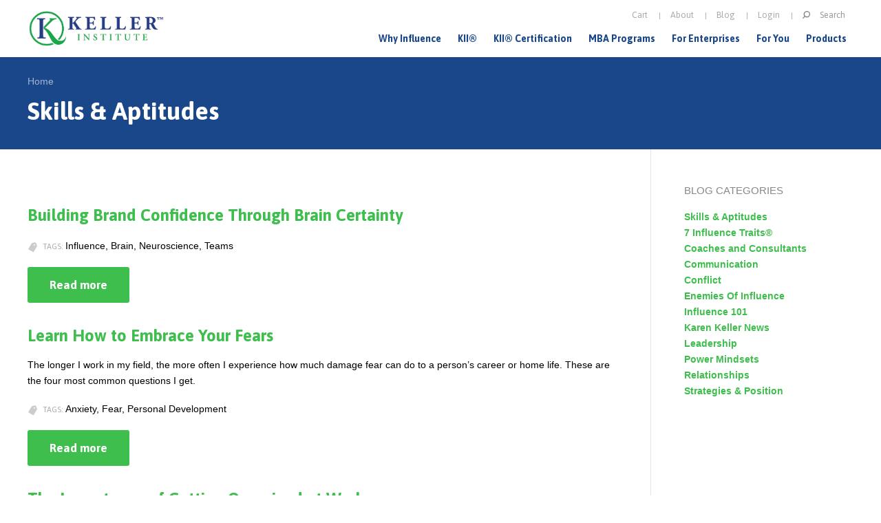

--- FILE ---
content_type: text/html; charset=utf-8
request_url: https://www.kellerinstitute.com/categories/skills-aptitudes
body_size: 8303
content:
<!DOCTYPE html>
  <html class="no-js" lang="en" dir="ltr" prefix="og: http://ogp.me/ns# article: http://ogp.me/ns/article# book: http://ogp.me/ns/book# profile: http://ogp.me/ns/profile# video: http://ogp.me/ns/video# product: http://ogp.me/ns/product#">
<head profile="http://www.w3.org/1999/xhtml/vocab">
  <meta charset="utf-8" />
<link rel="shortcut icon" href="https://www.kellerinstitute.com/sites/all/themes/keller_zen/favicon.ico" type="image/vnd.microsoft.icon" />
<link rel="alternate" type="application/rss+xml" title="RSS - Skills &amp; Aptitudes" href="https://www.kellerinstitute.com/taxonomy/term/855/feed" />
<meta name="generator" content="Drupal 7 (http://drupal.org)" />
<link rel="canonical" href="https://www.kellerinstitute.com/categories/skills-aptitudes" />
<link rel="shortlink" href="https://www.kellerinstitute.com/taxonomy/term/855" />
<meta property="og:site_name" content="Keller Influence Indicator®" />
<meta property="og:type" content="article" />
<meta property="og:url" content="https://www.kellerinstitute.com/categories/skills-aptitudes" />
<meta property="og:title" content="Skills &amp; Aptitudes" />
<meta name="twitter:card" content="summary" />
<meta name="twitter:url" content="https://www.kellerinstitute.com/categories/skills-aptitudes" />
<meta name="twitter:title" content="Skills &amp; Aptitudes" />
  <title>Skills & Aptitudes | Keller Influence Indicator®</title>

  <meta name="MobileOptimized" content="width">
  <meta name="HandheldFriendly" content="true">
  <meta name="viewport" content="width=device-width, initial-scale=1">

  
  <meta http-equiv="cleartype" content="on">

  <link type="text/css" rel="stylesheet" href="https://www.kellerinstitute.com/sites/default/files/css/css_lQaZfjVpwP_oGNqdtWCSpJT1EMqXdMiU84ekLLxQnc4.css" media="all" />
<link type="text/css" rel="stylesheet" href="https://www.kellerinstitute.com/sites/default/files/css/css_3j7VXeppD1_j3HIndAWoT-_8Xu9-Pn0PwVfQPGDpbjY.css" media="all" />
<link type="text/css" rel="stylesheet" href="https://www.kellerinstitute.com/sites/default/files/css/css_BoxoKzpc5am7y7pUul5x4RLQkld8eSCalhnmUFzJTqI.css" media="all" />
<link type="text/css" rel="stylesheet" href="https://www.kellerinstitute.com/sites/default/files/css/css_FCdDUPYW6TFYrThoRYg_V0VHRnCTdRNeZRxvfoG_LA8.css" media="all" />
<link type="text/css" rel="stylesheet" href="https://www.kellerinstitute.com/sites/default/files/css/css_BsBz3FQNNSAgeEMIsnT-eq5SeaTQDFRvP-fRuWPywAk.css" media="all" />

      <!--[if lt IE 9]>
    <script src="https://www.kellerinstitute.com/sites/all/themes/keller_zen/js/lib-vendor/html5-respond.js"></script>
    <![endif]-->
  
  <script src="https://www.kellerinstitute.com/sites/all/libraries/modernizr/modernizr.min.js?rp9v97"></script>
<script src="https://www.kellerinstitute.com/sites/default/files/js/js_EebRuRXFlkaf356V0T2K_8cnUVfCKesNTxdvvPSEhCM.js"></script>
<script src="https://www.kellerinstitute.com/sites/default/files/js/js_0SIGa_TZPyj5j18W5OzdCXj4-SzK-vO6wFSWCJYexIU.js"></script>
<script src="https://vs134.infusionsoft.com/app/webTracking/getTrackingCode?trackingId=5a35eac5585389c1e31131d13c383aff"></script>
<script src="https://www.kellerinstitute.com/sites/default/files/js/js_gPqjYq7fqdMzw8-29XWQIVoDSWTmZCGy9OqaHppNxuQ.js"></script>
<script>(function(i,s,o,g,r,a,m){i["GoogleAnalyticsObject"]=r;i[r]=i[r]||function(){(i[r].q=i[r].q||[]).push(arguments)},i[r].l=1*new Date();a=s.createElement(o),m=s.getElementsByTagName(o)[0];a.async=1;a.src=g;m.parentNode.insertBefore(a,m)})(window,document,"script","//www.google-analytics.com/analytics.js","ga");ga("create", "UA-7723730-2", {"cookieDomain":"auto"});ga("set", "anonymizeIp", true);ga("send", "pageview");</script>
<script src="https://www.kellerinstitute.com/sites/default/files/js/js_VPuWTwGxuiuxc2hII0LvFfLMBzlnEfMW5UmertO6p5s.js"></script>
<script>jQuery.extend(Drupal.settings, {"basePath":"\/","pathPrefix":"","ajaxPageState":{"theme":"keller_zen","theme_token":"ltvJe3BxSxM6B5JicK4kUu1YY42HCb54wCeWvRcwpX8","js":{"0":1,"sites\/all\/libraries\/modernizr\/modernizr.min.js":1,"sites\/all\/modules\/contrib\/jquery_update\/replace\/jquery\/1.10\/jquery.min.js":1,"misc\/jquery-extend-3.4.0.js":1,"misc\/jquery.once.js":1,"misc\/drupal.js":1,"sites\/all\/themes\/keller_zen\/js\/lib-vendor\/modernizr.dev.js":1,"sites\/all\/themes\/keller_zen\/js\/lib-vendor\/media.match.min.js":1,"sites\/all\/themes\/keller_zen\/js\/lib-vendor\/enquire.min.js":1,"sites\/all\/themes\/keller_zen\/js\/lib-base\/responsive-app.js":1,"sites\/all\/themes\/keller_zen\/js\/lib-conditional\/touch.js":1,"sites\/all\/themes\/keller_zen\/js\/lib-conditional\/toggle-menu.js":1,"https:\/\/vs134.infusionsoft.com\/app\/webTracking\/getTrackingCode?trackingId=5a35eac5585389c1e31131d13c383aff":1,"sites\/all\/modules\/contrib\/google_analytics\/googleanalytics.js":1,"1":1,"sites\/all\/themes\/keller_zen\/js\/lib-vendor\/cycle2.min.js":1,"sites\/all\/themes\/keller_zen\/js\/lib-vendor\/easy-responsive-tabs.js":1,"sites\/all\/themes\/keller_zen\/js\/lib-base\/scripts.js":1},"css":{"modules\/system\/system.base.css":1,"modules\/system\/system.menus.css":1,"modules\/system\/system.messages.css":1,"modules\/system\/system.theme.css":1,"sites\/all\/themes\/keller_zen\/css\/lib-conditional\/touch.css":1,"modules\/book\/book.css":1,"sites\/all\/modules\/contrib\/date\/date_api\/date.css":1,"sites\/all\/modules\/contrib\/date\/date_popup\/themes\/datepicker.1.7.css":1,"modules\/field\/theme\/field.css":1,"sites\/all\/modules\/contrib\/logintoboggan\/logintoboggan.css":1,"modules\/node\/node.css":1,"modules\/search\/search.css":1,"modules\/user\/user.css":1,"sites\/all\/modules\/contrib\/views\/css\/views.css":1,"sites\/all\/modules\/contrib\/ckeditor\/css\/ckeditor.css":1,"sites\/all\/modules\/contrib\/ctools\/css\/ctools.css":1,"sites\/all\/modules\/contrib\/panels\/css\/panels.css":1,"modules\/taxonomy\/taxonomy.css":1,"sites\/all\/themes\/keller_zen\/css\/lib-conditional\/toggle-menu.css":1,"sites\/all\/themes\/keller_zen\/system.menus.css":1,"sites\/all\/themes\/keller_zen\/system.messages.css":1,"sites\/all\/themes\/keller_zen\/system.theme.css":1,"sites\/all\/themes\/keller_zen\/css\/styles.css":1}},"googleanalytics":{"trackOutbound":1,"trackMailto":1,"trackDownload":1,"trackDownloadExtensions":"7z|aac|arc|arj|asf|asx|avi|bin|csv|doc(x|m)?|dot(x|m)?|exe|flv|gif|gz|gzip|hqx|jar|jpe?g|js|mp(2|3|4|e?g)|mov(ie)?|msi|msp|pdf|phps|png|ppt(x|m)?|pot(x|m)?|pps(x|m)?|ppam|sld(x|m)?|thmx|qtm?|ra(m|r)?|sea|sit|tar|tgz|torrent|txt|wav|wma|wmv|wpd|xls(x|m|b)?|xlt(x|m)|xlam|xml|z|zip"},"urlIsAjaxTrusted":{"\/categories\/skills-aptitudes":true}});</script>
<script type="text/javascript" src="//platform-api.sharethis.com/js/sharethis.js#property=5a28594ed013a20012bd7886&product=inline-share-buttons"></script>

</head>
<body class="html not-front not-logged-in one-sidebar sidebar-second page-taxonomy page-taxonomy-term page-taxonomy-term- page-taxonomy-term-855 section-categories" >
      <p id="skip-link">
      <a href="#main-menu" class="element-invisible element-focusable">Jump to navigation</a>
    </p>
      
<div id="page">

  
 <header id= "header-wrapper">
    <div id="header" role="banner">
      <div class="header__region region region-header">

        <a href="/" title="Home" rel="home" id="logo"><img src="https://www.kellerinstitute.com/sites/all/themes/keller_zen/logo.png" alt="Home" /></a>
                
        
        
        
                  <a href="#navigation" id="toggle-nav" class="nav-button">
            <span class="bar"></span>
            <span class="bar"></span>
            <span class="bar"></span>
          </a>
        

        <div id="navigation" class="navigation">

          <div class="region region-navigation">
    <div id="block-system-main-menu" class="block block-system block-menu first odd system-main-menu" role="navigation">

        <h2 class="block__title block-title">Main menu</h2>
    
  <ul class="menu"><li class="menu__item is-expanded first expanded"><a href="/why" title="" class="menu__link">Why Influence</a><ul class="menu"><li class="menu__item is-leaf first leaf"><a href="/why/what-is-influence" class="menu__link">What is Influence?</a></li>
<li class="menu__item is-leaf last leaf"><a href="/why/seven-influence-traits" class="menu__link">The Seven Influence Traits</a></li>
</ul></li>
<li class="menu__item is-expanded expanded"><a href="/kii" title="" class="menu__link">KII®</a><ul class="menu"><li class="menu__item is-leaf first leaf"><a href="/kii/research-summary-report" class="menu__link">Research Summary Report</a></li>
<li class="menu__item is-leaf leaf"><a href="http://bit.ly/2asnaZz" title="" class="menu__link">View Sample KII®</a></li>
<li class="menu__item is-leaf leaf"><a href="/kii/sample-socr" title="" class="menu__link">The SOCR® Report</a></li>
<li class="menu__item is-leaf leaf"><a href="http://bit.ly/2a9QkfP" title="" class="menu__link">View Sample SOCR®</a></li>
<li class="menu__item is-leaf last leaf"><a href="/kii/partner-training" title="" class="menu__link">KII® Partner Training</a></li>
</ul></li>
<li class="menu__item is-expanded expanded"><a href="/kii-certification" title="" class="menu__link">KII® Certification</a><ul class="menu"><li class="menu__item is-collapsed first collapsed"><a href="/kii-certification/what-you-learn" class="menu__link">What You&#039;ll Learn</a></li>
<li class="menu__item is-collapsed collapsed"><a href="/kii-certification/who-should-attend" class="menu__link">Who Should Attend</a></li>
<li class="menu__item is-leaf leaf"><a href="/kii-certification/kii-partner-certification" class="menu__link">KII® Partner Certification</a></li>
<li class="menu__item is-leaf leaf"><a href="/kii-certification/enterprise-partner-certification" class="menu__link">Enterprise Partner Certification</a></li>
<li class="menu__item is-leaf leaf"><a href="/kii-certification/what-you-learn/on-site-training" title="" class="menu__link">On-Site Training &amp; Certification</a></li>
<li class="menu__item is-leaf leaf"><a href="/kii-certification/how-it-works" title="" class="menu__link">How it Works</a></li>
<li class="menu__item is-leaf leaf"><a href="/kii-certification/registration" title="" class="menu__link">Registration</a></li>
<li class="menu__item is-collapsed last collapsed"><a href="/kii-certification/registration" class="menu__link">2019 KII® Certification Event</a></li>
</ul></li>
<li class="menu__item is-expanded expanded"><a href="/mba" title="" class="menu__link">MBA Programs</a><ul class="menu"><li class="menu__item is-collapsed first collapsed"><a href="/mba/executive-summary" title="" class="menu__link">MBA Benefit Model</a></li>
<li class="menu__item is-leaf leaf"><a href="/mba/administrators" class="menu__link">Institutions</a></li>
<li class="menu__item is-leaf leaf"><a href="/mba/professors" class="menu__link">Professors</a></li>
<li class="menu__item is-leaf leaf"><a href="/mba/students" class="menu__link">Students</a></li>
<li class="menu__item is-leaf leaf"><a href="/mba/prep-consultants" class="menu__link">Prep Consultants</a></li>
<li class="menu__item is-leaf leaf"><a href="http://karen-keller.com/sites/default/files/kk_clemson_case_study.pdf" title="" class="menu__link">Clemson Case Study</a></li>
<li class="menu__item is-leaf leaf"><a href="/mba/how-it-works" title="" class="menu__link">How it Works</a></li>
<li class="menu__item is-leaf last leaf"><a href="/mba/use-the-kii" title="" class="menu__link">Get Started</a></li>
</ul></li>
<li class="menu__item is-expanded expanded"><a href="/for-enterprises" title="" class="menu__link">For Enterprises</a><ul class="menu"><li class="menu__item is-leaf first leaf"><a href="/for-enterprises/leadership" title="" class="menu__link">KII® and Leadership</a></li>
<li class="menu__item is-leaf leaf"><a href="/for-enterprises/sales" title="" class="menu__link">KII® and Sales</a></li>
<li class="menu__item is-leaf last leaf"><a href="/kii/sample-socr" title="" class="menu__link">The SOCR® Report</a></li>
</ul></li>
<li class="menu__item is-expanded expanded"><a href="/you" title="" class="menu__link">For You</a><ul class="menu"><li class="menu__item is-leaf first leaf"><a href="/you/52-influence-actions" class="menu__link">52 Influence Actions</a></li>
<li class="menu__item is-leaf leaf"><a href="/you/power-influencers-series" class="menu__link">Power Influencers Series</a></li>
<li class="menu__item is-leaf leaf"><a href="/you/free-special-report" class="menu__link">Free Special Report</a></li>
<li class="menu__item is-leaf last leaf"><a href="/you/archives-center" class="menu__link">Influence Archives Center</a></li>
</ul></li>
<li class="menu__item is-expanded last expanded"><a href="/products" class="menu__link">Products</a><ul class="menu"><li class="menu__item is-collapsed first collapsed"><a href="/products/individual-kii-workbooks" title="" class="menu__link">Individual KII® Workbooks</a></li>
<li class="menu__item is-leaf leaf"><a href="/products/kii-workbook-series-box-set" class="menu__link">KII® Workbook Series Box Set</a></li>
<li class="menu__item is-collapsed collapsed"><a href="/products/on-demand-training" class="menu__link">On Demand Training</a></li>
<li class="menu__item is-leaf leaf"><a href="/products/52-smart-influence-actions-collection" class="menu__link">The 52 Smart Influence Actions Collection</a></li>
<li class="menu__item is-leaf leaf"><a href="/kii/partner-training" title="" class="menu__link">KII® Partner Program</a></li>
<li class="menu__item is-leaf last leaf"><a href="/kii-certification/registration" title="" class="menu__link">Enterprise Partner Program</a></li>
</ul></li>
</ul>
</div><!-- /.block -->
<div id="block-search-form" class="block block-search even" role="search">

      
  <form action="/categories/skills-aptitudes" method="post" id="search-block-form" accept-charset="UTF-8"><div><div class="container-inline">
      <h2 class="element-invisible">Search form</h2>
    <div class="form-item form-type-textfield form-item-search-block-form">
  <label class="element-invisible" for="edit-search-block-form--2">Search </label>
 <input title="Enter the terms you wish to search for." placeholder="Search" type="text" id="edit-search-block-form--2" name="search_block_form" value="" size="15" maxlength="128" class="form-text" />
</div>
<div class="form-actions form-wrapper" id="edit-actions"><input type="submit" id="edit-submit" name="op" value="Search" class="form-submit" /></div><input type="hidden" name="form_build_id" value="form-aqF0sE-lll4rke53cCOyJCbmoR7m9NXpGDm5Klr-Uv4" />
<input type="hidden" name="form_id" value="search_block_form" />
</div>
</div></form>
</div><!-- /.block -->
<div id="block-system-user-menu" class="block block-system block-menu last odd system-user-menu" role="navigation">

        <h2 class="block__title block-title">User menu</h2>
    
  <ul class="menu"><li class="menu__item is-leaf first leaf"><a href="/cart" title="" class="menu__link">Cart</a></li>
<li class="menu__item is-collapsed collapsed"><a href="/about" title="" class="menu__link">About</a></li>
<li class="menu__item is-leaf leaf"><a href="/blog" class="menu__link">Blog</a></li>
<li class="menu__item is-leaf last leaf"><a href="/user/login" title="" class="menu__link">Login</a></li>
</ul>
</div><!-- /.block -->
  </div><!-- /.region -->

        
        </div><!-- /#navigation -->
      </div>
    </div>
  </header><!-- /#header-wrapper -->
  <div id="main-wrapper">

    
          <div id="page-header">
        <div id="page-header-container">
          <div class="container">
            <nav class="breadcrumb" role="navigation"><h2 class="element-invisible">You are here</h2><ol><li><a href="/">Home</a></li></ol></nav>                                      <h1 class="page__title title" id="page-title">Skills &amp; Aptitudes</h1>
                                  </div>
        </div>
      </div>
    
    <div id="main">

      <div id="content" class="column" role="main">
        <a id="main-content"></a>
                                        


<div class="term-listing-heading"><div id="taxonomy-term-855" class="taxonomy-term vocabulary-categories">

  
  <div class="content">
      </div>

</div>
</div><article class="node-4024 node node-blog node-teaser clearfix">

            <header>
                          <h2 class="node__title node-title"><a href="/blog/building-brand-confidence-through-brain-certainty-1">Building Brand Confidence Through Brain Certainty</a></h2>
                
                  <p class="submitted">
                        Submitted by <span class="username">Karen Keller Ph.D</span> on <time pubdate datetime="2019-04-06T15:47:51-04:00">Sat, 2019-04-06 15:47</time>          </p>
        
              </header>
    
    <div class="field field-body"><div class="field-items"><div class="field-item even"><div class="ember-view" id="ember65" style="box-sizing: inherit; margin: 0px; padding: 0px; border: 0px; outline: 0px; font-size: 16px; vertical-align: baseline; background-image: initial; background-position: 0px 0px; background-size: initial; background-repeat: initial; background-attachment: initial; background-origin: initial; background-clip: initial; color: rgba(0, 0, 0, 0.9); font-family: -apple-system, system-ui, BlinkMacSystemFont, &quot;Segoe UI&quot;, Roboto, &quot;Helvetica Neue&quot;, &quot;Fira Sans&quot;, Ubuntu, Oxygen, &quot;Oxygen Sans&quot;, Cantarell, &quot;Droid Sans&quot;&lt;/body&gt;&lt;/html&gt;"></div></div></div></div><div class="field clearfix field-post-tags"><div class="field-label">Tags:&nbsp;</div><div class="field-items"><div class="field-item even">Influence, Brain, Neuroscience, Teams</div></div></div>
    <ul class="links inline"><li class="node-readmore first last"><a href="/blog/building-brand-confidence-through-brain-certainty-1" rel="tag" title="Building Brand Confidence Through Brain Certainty">Read more<span class="element-invisible"> about Building Brand Confidence Through Brain Certainty</span></a></li>
</ul>
      
</article>
<article class="node-486 node node-blog node-promoted node-teaser clearfix">

            <header>
                          <h2 class="node__title node-title"><a href="/content/embrace-your-fears">Learn How to Embrace Your Fears</a></h2>
                
                  <p class="submitted">
                        Submitted by <span class="username">Karen Keller Ph.D</span> on <time pubdate datetime="2014-07-28T08:02:55-04:00">Mon, 2014-07-28 08:02</time>          </p>
        
              </header>
    
    <div class="field field-body"><div class="field-items"><div class="field-item even"><p>The longer I work in my field, the more often I experience how much damage fear can do to a person’s career or home life. <span style="line-height: 1.5em;">These are the four most common questions I get.</span></p>
</div></div></div><div class="field clearfix field-post-tags"><div class="field-label">Tags:&nbsp;</div><div class="field-items"><div class="field-item even">Anxiety, Fear, Personal Development</div></div></div>
    <ul class="links inline"><li class="node-readmore first last"><a href="/content/embrace-your-fears" rel="tag" title="Learn How to Embrace Your Fears">Read more<span class="element-invisible"> about Learn How to Embrace Your Fears</span></a></li>
</ul>
      
</article>
<article class="node-488 node node-blog node-promoted node-teaser clearfix">

            <header>
                          <h2 class="node__title node-title"><a href="/content/importance-getting-organized-work">The Importance of Getting Organized at Work</a></h2>
                
                  <p class="submitted">
                        Submitted by <span class="username">Karen Keller Ph.D</span> on <time pubdate datetime="2014-07-28T07:00:50-04:00">Mon, 2014-07-28 07:00</time>          </p>
        
              </header>
    
    <div class="field field-body"><div class="field-items"><div class="field-item even"><p>Stop for a moment and take a look at the desk in front of you. What do you see? Is it a mess of receipts, sticky notes, reminders, food wrappers, business cards and other clutter? You aren’t alone. Many of us experience disorganization in our lives. But there are several reasons why staying organized should always be a priority.</p>
</div></div></div><div class="field clearfix field-post-tags"><div class="field-label">Tags:&nbsp;</div><div class="field-items"><div class="field-item even">Getting Organized, Productivity</div></div></div>
    <ul class="links inline"><li class="node-readmore first last"><a href="/content/importance-getting-organized-work" rel="tag" title="The Importance of Getting Organized at Work">Read more<span class="element-invisible"> about The Importance of Getting Organized at Work</span></a></li>
</ul>
      
</article>
<article class="node-487 node node-blog node-promoted node-teaser clearfix">

            <header>
                          <h2 class="node__title node-title"><a href="/content/3-obstacles-your-intuition-and-what-you-can-do">3 Obstacles To Your Intuition and What You Can Do</a></h2>
                
                  <p class="submitted">
                        Submitted by <span class="username">Karen Keller Ph.D</span> on <time pubdate datetime="2014-07-28T06:57:22-04:00">Mon, 2014-07-28 06:57</time>          </p>
        
              </header>
    
    <div class="field field-body"><div class="field-items"><div class="field-item even"><p>There are 3 common barriers that prevent people from truly accessing the full potential of their intuition. Read on to discover how you can overcome those hurdles.</p>
</div></div></div><div class="field clearfix field-post-tags"><div class="field-label">Tags:&nbsp;</div><div class="field-items"><div class="field-item even">Intuition, Fear, Confidence, Trustwothiness, Stress</div></div></div>
    <ul class="links inline"><li class="node-readmore first last"><a href="/content/3-obstacles-your-intuition-and-what-you-can-do" rel="tag" title="3 Obstacles To Your Intuition and What You Can Do">Read more<span class="element-invisible"> about 3 Obstacles To Your Intuition and What You Can Do</span></a></li>
</ul>
      
</article>
<article class="node-475 node node-blog node-promoted node-teaser clearfix">

            <header>
                          <h2 class="node__title node-title"><a href="/content/how-learn-your-experiences">How to Learn from Your Experiences</a></h2>
                
                  <p class="submitted">
                        Submitted by <span class="username">Karen Keller Ph.D</span> on <time pubdate datetime="2014-07-28T06:05:26-04:00">Mon, 2014-07-28 06:05</time>          </p>
        
              </header>
    
    <div class="field field-body"><div class="field-items"><div class="field-item even"><p>If you didn’t have all of the experiences that got you to where we are today, you wouldn’t be facing the success that you are. Your experiences in life are who you are, so wouldn’t it make sense to take a look back and see which experiences gave or strengthened some of your skills?</p>
</div></div></div><div class="field clearfix field-post-tags"><div class="field-label">Tags:&nbsp;</div><div class="field-items"><div class="field-item even">Professional Development, Strengths</div></div></div>
    <ul class="links inline"><li class="node-readmore first last"><a href="/content/how-learn-your-experiences" rel="tag" title="How to Learn from Your Experiences">Read more<span class="element-invisible"> about How to Learn from Your Experiences</span></a></li>
</ul>
      
</article>
<article class="node-591 node node-blog node-promoted node-teaser clearfix">

            <header>
                          <h2 class="node__title node-title"><a href="/content/express-yourself-making-your-words-count">How to Make Your Words Count</a></h2>
                
                  <p class="submitted">
                        Submitted by <span class="username">Karen Keller Ph.D</span> on <time pubdate datetime="2014-07-28T06:02:22-04:00">Mon, 2014-07-28 06:02</time>          </p>
        
              </header>
    
    <div class="field field-body"><div class="field-items"><div class="field-item even"><p>Are you communicating so you will get you heard? Here are a couple ways to communicate to ensure your message gets across the right way the first time.</p>
</div></div></div><div class="field clearfix field-post-tags"><div class="field-label">Tags:&nbsp;</div><div class="field-items"><div class="field-item even">Communication Skills, Personal Development</div></div></div>
    <ul class="links inline"><li class="node-readmore first last"><a href="/content/express-yourself-making-your-words-count" rel="tag" title="How to Make Your Words Count">Read more<span class="element-invisible"> about How to Make Your Words Count</span></a></li>
</ul>
      
</article>
<article class="node-408 node node-blog node-promoted node-teaser clearfix">

            <header>
                          <h2 class="node__title node-title"><a href="/content/sales-skills-women-asking-questions">Sales Skills: How to Influence the Prospect to Buy From You</a></h2>
                
                  <p class="submitted">
                        Submitted by <span class="username">Karen Keller Ph.D</span> on <time pubdate datetime="2014-07-27T09:00:21-04:00">Sun, 2014-07-27 09:00</time>          </p>
        
              </header>
    
    <div class="field field-body"><div class="field-items"><div class="field-item even"><p>Want to know one way to help boost your sales skills? Karen Keller shares the dos and donts of asking questions!</p>
</div></div></div><div class="field clearfix field-post-tags"><div class="field-label">Tags:&nbsp;</div><div class="field-items"><div class="field-item even">Sales, Influence, Persuasion, Communication, Personal Development, Professional Development, Business Intelligence, Business Success</div></div></div>
    <ul class="links inline"><li class="node-readmore first last"><a href="/content/sales-skills-women-asking-questions" rel="tag" title="Sales Skills: How to Influence the Prospect to Buy From You">Read more<span class="element-invisible"> about Sales Skills: How to Influence the Prospect to Buy From You</span></a></li>
</ul>
      
</article>
<article class="node-406 node node-blog node-promoted node-teaser clearfix">

            <header>
                          <h2 class="node__title node-title"><a href="/content/three-ways-beat-stress-when-nothing-goes-right-aka-theres-no-i-what-hell">Three Unexpected Ways to Beat Stress When Nothing Goes Right (aka There&#039;s No &#039;I&#039; in What the Hell?!)</a></h2>
                
                  <p class="submitted">
                        Submitted by <span class="username">Karen Keller Ph.D</span> on <time pubdate datetime="2014-07-27T09:00:11-04:00">Sun, 2014-07-27 09:00</time>          </p>
        
              </header>
    
    <div class="field field-body"><div class="field-items"><div class="field-item even"><p>So how to you unplug and beat the stress when, no matter what you do, life is giving it to you from all sides? Contrary to what you might feel like doing, you're not going to find any answers burying your head in the sand.</p>
</div></div></div><div class="field clearfix field-post-tags"><div class="field-label">Tags:&nbsp;</div><div class="field-items"><div class="field-item even">Negativity, Work Place Conflict, Facing Challenges, Happiness, Self Care, Balance, Work Life Balance, Leadership</div></div></div>
    <ul class="links inline"><li class="node-readmore first last"><a href="/content/three-ways-beat-stress-when-nothing-goes-right-aka-theres-no-i-what-hell" rel="tag" title="Three Unexpected Ways to Beat Stress When Nothing Goes Right (aka There&#039;s No &#039;I&#039; in What the Hell?!)">Read more<span class="element-invisible"> about Three Unexpected Ways to Beat Stress When Nothing Goes Right (aka There&#039;s No &#039;I&#039; in What the Hell?!)</span></a></li>
</ul>
      
</article>
<article class="node-428 node node-blog node-promoted node-teaser clearfix">

            <header>
                          <h2 class="node__title node-title"><a href="/content/gaining-respect-new-leader">How to Gain Respect as the New &quot;Leader on the Block&quot;</a></h2>
                
                  <p class="submitted">
                        Submitted by <span class="username">Karen Keller Ph.D</span> on <time pubdate datetime="2014-07-27T07:23:25-04:00">Sun, 2014-07-27 07:23</time>          </p>
        
              </header>
    
    <div class="field field-body"><div class="field-items"><div class="field-item even"><p>7 pointers that can help you gain respect in a new job.</p>
</div></div></div><div class="field clearfix field-post-tags"><div class="field-label">Tags:&nbsp;</div><div class="field-items"><div class="field-item even">Leadership, Work Relationships, Relationship Power, Business Success, Respect, Get What You Want, Likeability, Workplace Conflict, Career Advancement, Personal Development, Professional Development, Facing Challenges</div></div></div>
    <ul class="links inline"><li class="node-readmore first last"><a href="/content/gaining-respect-new-leader" rel="tag" title="How to Gain Respect as the New &quot;Leader on the Block&quot;">Read more<span class="element-invisible"> about How to Gain Respect as the New &quot;Leader on the Block&quot;</span></a></li>
</ul>
      
</article>
<article class="node-437 node node-blog node-teaser clearfix">

            <header>
                          <h2 class="node__title node-title"><a href="/content/how-jealousy-can-be-good-thing">Suffering From the Green Eyed Monster May Be a Good Thing</a></h2>
                
                  <p class="submitted">
                        Submitted by <span class="username">Karen Keller Ph.D</span> on <time pubdate datetime="2014-07-27T07:12:44-04:00">Sun, 2014-07-27 07:12</time>          </p>
        
              </header>
    
    <div class="field field-body"><div class="field-items"><div class="field-item even"><p>Is it so bad to feel envious or jealous of someone or others’ opportunities?  <span style="line-height: 1.5em;">No. Actually, jealously can be a helpful emotion. It serves as a clue that you need to pay closer attention. It forces you to listen carefully what is behind the green-eyed monster.</span></p>
</div></div></div><div class="field clearfix field-post-tags"><div class="field-label">Tags:&nbsp;</div><div class="field-items"><div class="field-item even">Relationships, Work Relationships, Workplace Conflict, Motivation, Professional Development, Anxiety, Negativity, Emotional Intelligence, Competition, Critical Thinking</div></div></div>
    <ul class="links inline"><li class="node-readmore first last"><a href="/content/how-jealousy-can-be-good-thing" rel="tag" title="Suffering From the Green Eyed Monster May Be a Good Thing">Read more<span class="element-invisible"> about Suffering From the Green Eyed Monster May Be a Good Thing</span></a></li>
</ul>
      
</article>
<h2 class="element-invisible">Pages</h2><div class="item-list"><ul class="pager"><li class="pager-current first">1</li>
<li class="pager-item"><a title="Go to page 2" href="/categories/skills-aptitudes?page=1">2</a></li>
<li class="pager-item"><a title="Go to page 3" href="/categories/skills-aptitudes?page=2">3</a></li>
<li class="pager-item"><a title="Go to page 4" href="/categories/skills-aptitudes?page=3">4</a></li>
<li class="pager-item"><a title="Go to page 5" href="/categories/skills-aptitudes?page=4">5</a></li>
<li class="pager-item"><a title="Go to page 6" href="/categories/skills-aptitudes?page=5">6</a></li>
<li class="pager-item"><a title="Go to page 7" href="/categories/skills-aptitudes?page=6">7</a></li>
<li class="pager-next"><a title="Go to next page" href="/categories/skills-aptitudes?page=1">next ›</a></li>
<li class="pager-last last"><a title="Go to last page" href="/categories/skills-aptitudes?page=6">last »</a></li>
</ul></div><!-- region__no_wrapper -->
        <a href="/taxonomy/term/855/feed" class="feed-icon" title="Subscribe to RSS - Skills &amp; Aptitudes"><img src="https://www.kellerinstitute.com/misc/feed.png" width="16" height="16" alt="Subscribe to RSS - Skills &amp; Aptitudes" /></a>      </div><!-- /#content -->

              <aside class="sidebars">
                      <section class="region region-sidebar-second column sidebar">
    <div id="block-kk-custom-blog-category-list" class="block block-kk-custom first last odd">

      
  <label>Blog Categories</label><div><a href="/categories/skills-aptitudes" class="active">Skills &amp; Aptitudes</a></div><div><a href="/categories/7-influence-traits">7 Influence Traits®</a></div><div><a href="/categories/coaches-and-consultants">Coaches and Consultants</a></div><div><a href="/categories/communication">Communication</a></div><div><a href="/categories/conflict">Conflict</a></div><div><a href="/categories/enemies-influence">Enemies Of Influence</a></div><div><a href="/categories/influence-101">Influence 101</a></div><div><a href="/blog/categories/karen-keller-news">Karen Keller News</a></div><div><a href="/categories/leadership">Leadership</a></div><div><a href="/categories/power-mindsets">Power Mindsets</a></div><div><a href="/categories/relationships">Relationships</a></div><div><a href="/categories/strategies-position">Strategies &amp; Position</a></div>
</div><!-- /.block -->
  </section><!-- region__sidebar -->
        </aside><!-- /.sidebars -->
      
    </div><!-- /#main -->

  </div><!-- /#main-wrapper -->

  	<footer id="footer-wrapper">
	  <div id="footer" class="region region-footer">
	  	<div class="clearfix">
	    	<div id="block-menu-menu-footer-links" class="block block-menu first odd menu-menu-footer-links" role="navigation">

        <h2 class="block__title block-title">Karen Keller International, Inc.</h2>
    
  <ul class="menu"><li class="menu__item is-leaf first leaf"><a href="/privacy" title="" class="menu__link">Privacy</a></li>
<li class="menu__item is-leaf leaf"><a href="/terms" title="" class="menu__link">Terms of Use</a></li>
<li class="menu__item is-leaf last leaf"><a href="/sitemap" title="" class="menu__link">Site Map</a></li>
</ul>
</div><!-- /.block -->
<div id="block-block-3" class="block block-block even block-3">

        <h2 class="block__title block-title">Contact</h2>
    
  <div class="footer-phone footer-contact"><a href="tel:5173691465">517-369-1465</a></div>
<div class="footer-email footer-contact"><a href="mailto:support@karen-keller.com">support@karen-keller.com</a></div>
<div class="footer-info footer-contact"><a href="mailto:info@karen-keller.com">info@karen-keller.com</a></div>
</div><!-- /.block -->
<div id="block-menu-menu-social-links" class="block block-menu last odd menu-menu-social-links" role="navigation">

        <h2 class="block__title block-title">Connect</h2>
    
  <ul class="menu"><li class="menu__item is-leaf first leaf"><a href="https://www.facebook.com/karenkellerinfluence" title="" class="menu__link">Facebook</a></li>
<li class="menu__item is-leaf leaf"><a href="https://twitter.com/karenkeller" title="" class="menu__link">Twitter</a></li>
<li class="menu__item is-leaf leaf"><a href="https://www.linkedin.com/in/kellerinfluence" title="" class="menu__link">LinkedIn</a></li>
<li class="menu__item is-leaf leaf"><a href="https://plus.google.com/u/0/+KarenkellerInfluence/posts" title="" class="menu__link">Google Plus</a></li>
<li class="menu__item is-leaf leaf"><a href="https://www.youtube.com/user/KarenKellerTV" title="" class="menu__link">YouTube</a></li>
<li class="menu__item is-leaf leaf"><a href="http://www.pinterest.com/karenkellerphd" title="" class="menu__link">Pinterest</a></li>
<li class="menu__item is-leaf last leaf"><a href="http://feeds.feedburner.com/karen-keller/influence-shift" title="" class="menu__link">RSS</a></li>
</ul>
</div><!-- /.block -->
	    </div>
	    <div id="copyright">
	    	<p>Copyright &copy; 2026 Karen Keller International, Inc. All Rights Reserved.
	    </div>
	  </div><!-- region__footer -->
	</footer>

  
</div><!-- /#page -->



  <script>
      WebFontConfig = {
        google: { families: [ "Asap:400,700:latin" ] }
      };
      (function() {
        var wf = document.createElement("script");
        wf.src = ("https:" == document.location.protocol ? "https" : "http") +
          "://ajax.googleapis.com/ajax/libs/webfont/1/webfont.js";
        wf.type = "text/javascript";
        wf.async = "true";
        var s = document.getElementsByTagName("script")[0];
        s.parentNode.insertBefore(wf, s);
      })();
    </script>
</body>
</html>


--- FILE ---
content_type: text/plain
request_url: https://www.google-analytics.com/j/collect?v=1&_v=j102&aip=1&a=475925195&t=pageview&_s=1&dl=https%3A%2F%2Fwww.kellerinstitute.com%2Fcategories%2Fskills-aptitudes&ul=en-us%40posix&dt=Skills%20%26%20Aptitudes%20%7C%20Keller%20Influence%20Indicator%C2%AE&sr=1280x720&vp=1280x720&_u=YEBAAEABAAAAACAAI~&jid=225255815&gjid=1104055969&cid=798626643.1769125864&tid=UA-7723730-2&_gid=1447196874.1769125864&_r=1&_slc=1&z=608864683
body_size: -452
content:
2,cG-MZR254FMZL

--- FILE ---
content_type: application/javascript
request_url: https://www.kellerinstitute.com/sites/default/files/js/js_VPuWTwGxuiuxc2hII0LvFfLMBzlnEfMW5UmertO6p5s.js
body_size: 60694
content:
/*!
* jQuery Cycle2; version: 2.1.6 build: 20141007
* http://jquery.malsup.com/cycle2/
* Copyright (c) 2014 M. Alsup; Dual licensed: MIT/GPL
*/
!function(a){"use strict";function b(a){return(a||"").toLowerCase()}var c="2.1.6";a.fn.cycle=function(c){var d;return 0!==this.length||a.isReady?this.each(function(){var d,e,f,g,h=a(this),i=a.fn.cycle.log;if(!h.data("cycle.opts")){(h.data("cycle-log")===!1||c&&c.log===!1||e&&e.log===!1)&&(i=a.noop),i("--c2 init--"),d=h.data();for(var j in d)d.hasOwnProperty(j)&&/^cycle[A-Z]+/.test(j)&&(g=d[j],f=j.match(/^cycle(.*)/)[1].replace(/^[A-Z]/,b),i(f+":",g,"("+typeof g+")"),d[f]=g);e=a.extend({},a.fn.cycle.defaults,d,c||{}),e.timeoutId=0,e.paused=e.paused||!1,e.container=h,e._maxZ=e.maxZ,e.API=a.extend({_container:h},a.fn.cycle.API),e.API.log=i,e.API.trigger=function(a,b){return e.container.trigger(a,b),e.API},h.data("cycle.opts",e),h.data("cycle.API",e.API),e.API.trigger("cycle-bootstrap",[e,e.API]),e.API.addInitialSlides(),e.API.preInitSlideshow(),e.slides.length&&e.API.initSlideshow()}}):(d={s:this.selector,c:this.context},a.fn.cycle.log("requeuing slideshow (dom not ready)"),a(function(){a(d.s,d.c).cycle(c)}),this)},a.fn.cycle.API={opts:function(){return this._container.data("cycle.opts")},addInitialSlides:function(){var b=this.opts(),c=b.slides;b.slideCount=0,b.slides=a(),c=c.jquery?c:b.container.find(c),b.random&&c.sort(function(){return Math.random()-.5}),b.API.add(c)},preInitSlideshow:function(){var b=this.opts();b.API.trigger("cycle-pre-initialize",[b]);var c=a.fn.cycle.transitions[b.fx];c&&a.isFunction(c.preInit)&&c.preInit(b),b._preInitialized=!0},postInitSlideshow:function(){var b=this.opts();b.API.trigger("cycle-post-initialize",[b]);var c=a.fn.cycle.transitions[b.fx];c&&a.isFunction(c.postInit)&&c.postInit(b)},initSlideshow:function(){var b,c=this.opts(),d=c.container;c.API.calcFirstSlide(),"static"==c.container.css("position")&&c.container.css("position","relative"),a(c.slides[c.currSlide]).css({opacity:1,display:"block",visibility:"visible"}),c.API.stackSlides(c.slides[c.currSlide],c.slides[c.nextSlide],!c.reverse),c.pauseOnHover&&(c.pauseOnHover!==!0&&(d=a(c.pauseOnHover)),d.hover(function(){c.API.pause(!0)},function(){c.API.resume(!0)})),c.timeout&&(b=c.API.getSlideOpts(c.currSlide),c.API.queueTransition(b,b.timeout+c.delay)),c._initialized=!0,c.API.updateView(!0),c.API.trigger("cycle-initialized",[c]),c.API.postInitSlideshow()},pause:function(b){var c=this.opts(),d=c.API.getSlideOpts(),e=c.hoverPaused||c.paused;b?c.hoverPaused=!0:c.paused=!0,e||(c.container.addClass("cycle-paused"),c.API.trigger("cycle-paused",[c]).log("cycle-paused"),d.timeout&&(clearTimeout(c.timeoutId),c.timeoutId=0,c._remainingTimeout-=a.now()-c._lastQueue,(c._remainingTimeout<0||isNaN(c._remainingTimeout))&&(c._remainingTimeout=void 0)))},resume:function(a){var b=this.opts(),c=!b.hoverPaused&&!b.paused;a?b.hoverPaused=!1:b.paused=!1,c||(b.container.removeClass("cycle-paused"),0===b.slides.filter(":animated").length&&b.API.queueTransition(b.API.getSlideOpts(),b._remainingTimeout),b.API.trigger("cycle-resumed",[b,b._remainingTimeout]).log("cycle-resumed"))},add:function(b,c){var d,e=this.opts(),f=e.slideCount,g=!1;"string"==a.type(b)&&(b=a.trim(b)),a(b).each(function(){var b,d=a(this);c?e.container.prepend(d):e.container.append(d),e.slideCount++,b=e.API.buildSlideOpts(d),e.slides=c?a(d).add(e.slides):e.slides.add(d),e.API.initSlide(b,d,--e._maxZ),d.data("cycle.opts",b),e.API.trigger("cycle-slide-added",[e,b,d])}),e.API.updateView(!0),g=e._preInitialized&&2>f&&e.slideCount>=1,g&&(e._initialized?e.timeout&&(d=e.slides.length,e.nextSlide=e.reverse?d-1:1,e.timeoutId||e.API.queueTransition(e)):e.API.initSlideshow())},calcFirstSlide:function(){var a,b=this.opts();a=parseInt(b.startingSlide||0,10),(a>=b.slides.length||0>a)&&(a=0),b.currSlide=a,b.reverse?(b.nextSlide=a-1,b.nextSlide<0&&(b.nextSlide=b.slides.length-1)):(b.nextSlide=a+1,b.nextSlide==b.slides.length&&(b.nextSlide=0))},calcNextSlide:function(){var a,b=this.opts();b.reverse?(a=b.nextSlide-1<0,b.nextSlide=a?b.slideCount-1:b.nextSlide-1,b.currSlide=a?0:b.nextSlide+1):(a=b.nextSlide+1==b.slides.length,b.nextSlide=a?0:b.nextSlide+1,b.currSlide=a?b.slides.length-1:b.nextSlide-1)},calcTx:function(b,c){var d,e=b;return e._tempFx?d=a.fn.cycle.transitions[e._tempFx]:c&&e.manualFx&&(d=a.fn.cycle.transitions[e.manualFx]),d||(d=a.fn.cycle.transitions[e.fx]),e._tempFx=null,this.opts()._tempFx=null,d||(d=a.fn.cycle.transitions.fade,e.API.log('Transition "'+e.fx+'" not found.  Using fade.')),d},prepareTx:function(a,b){var c,d,e,f,g,h=this.opts();return h.slideCount<2?void(h.timeoutId=0):(!a||h.busy&&!h.manualTrump||(h.API.stopTransition(),h.busy=!1,clearTimeout(h.timeoutId),h.timeoutId=0),void(h.busy||(0!==h.timeoutId||a)&&(d=h.slides[h.currSlide],e=h.slides[h.nextSlide],f=h.API.getSlideOpts(h.nextSlide),g=h.API.calcTx(f,a),h._tx=g,a&&void 0!==f.manualSpeed&&(f.speed=f.manualSpeed),h.nextSlide!=h.currSlide&&(a||!h.paused&&!h.hoverPaused&&h.timeout)?(h.API.trigger("cycle-before",[f,d,e,b]),g.before&&g.before(f,d,e,b),c=function(){h.busy=!1,h.container.data("cycle.opts")&&(g.after&&g.after(f,d,e,b),h.API.trigger("cycle-after",[f,d,e,b]),h.API.queueTransition(f),h.API.updateView(!0))},h.busy=!0,g.transition?g.transition(f,d,e,b,c):h.API.doTransition(f,d,e,b,c),h.API.calcNextSlide(),h.API.updateView()):h.API.queueTransition(f))))},doTransition:function(b,c,d,e,f){var g=b,h=a(c),i=a(d),j=function(){i.animate(g.animIn||{opacity:1},g.speed,g.easeIn||g.easing,f)};i.css(g.cssBefore||{}),h.animate(g.animOut||{},g.speed,g.easeOut||g.easing,function(){h.css(g.cssAfter||{}),g.sync||j()}),g.sync&&j()},queueTransition:function(b,c){var d=this.opts(),e=void 0!==c?c:b.timeout;return 0===d.nextSlide&&0===--d.loop?(d.API.log("terminating; loop=0"),d.timeout=0,e?setTimeout(function(){d.API.trigger("cycle-finished",[d])},e):d.API.trigger("cycle-finished",[d]),void(d.nextSlide=d.currSlide)):void 0!==d.continueAuto&&(d.continueAuto===!1||a.isFunction(d.continueAuto)&&d.continueAuto()===!1)?(d.API.log("terminating automatic transitions"),d.timeout=0,void(d.timeoutId&&clearTimeout(d.timeoutId))):void(e&&(d._lastQueue=a.now(),void 0===c&&(d._remainingTimeout=b.timeout),d.paused||d.hoverPaused||(d.timeoutId=setTimeout(function(){d.API.prepareTx(!1,!d.reverse)},e))))},stopTransition:function(){var a=this.opts();a.slides.filter(":animated").length&&(a.slides.stop(!1,!0),a.API.trigger("cycle-transition-stopped",[a])),a._tx&&a._tx.stopTransition&&a._tx.stopTransition(a)},advanceSlide:function(a){var b=this.opts();return clearTimeout(b.timeoutId),b.timeoutId=0,b.nextSlide=b.currSlide+a,b.nextSlide<0?b.nextSlide=b.slides.length-1:b.nextSlide>=b.slides.length&&(b.nextSlide=0),b.API.prepareTx(!0,a>=0),!1},buildSlideOpts:function(c){var d,e,f=this.opts(),g=c.data()||{};for(var h in g)g.hasOwnProperty(h)&&/^cycle[A-Z]+/.test(h)&&(d=g[h],e=h.match(/^cycle(.*)/)[1].replace(/^[A-Z]/,b),f.API.log("["+(f.slideCount-1)+"]",e+":",d,"("+typeof d+")"),g[e]=d);g=a.extend({},a.fn.cycle.defaults,f,g),g.slideNum=f.slideCount;try{delete g.API,delete g.slideCount,delete g.currSlide,delete g.nextSlide,delete g.slides}catch(i){}return g},getSlideOpts:function(b){var c=this.opts();void 0===b&&(b=c.currSlide);var d=c.slides[b],e=a(d).data("cycle.opts");return a.extend({},c,e)},initSlide:function(b,c,d){var e=this.opts();c.css(b.slideCss||{}),d>0&&c.css("zIndex",d),isNaN(b.speed)&&(b.speed=a.fx.speeds[b.speed]||a.fx.speeds._default),b.sync||(b.speed=b.speed/2),c.addClass(e.slideClass)},updateView:function(a,b){var c=this.opts();if(c._initialized){var d=c.API.getSlideOpts(),e=c.slides[c.currSlide];!a&&b!==!0&&(c.API.trigger("cycle-update-view-before",[c,d,e]),c.updateView<0)||(c.slideActiveClass&&c.slides.removeClass(c.slideActiveClass).eq(c.currSlide).addClass(c.slideActiveClass),a&&c.hideNonActive&&c.slides.filter(":not(."+c.slideActiveClass+")").css("visibility","hidden"),0===c.updateView&&setTimeout(function(){c.API.trigger("cycle-update-view",[c,d,e,a])},d.speed/(c.sync?2:1)),0!==c.updateView&&c.API.trigger("cycle-update-view",[c,d,e,a]),a&&c.API.trigger("cycle-update-view-after",[c,d,e]))}},getComponent:function(b){var c=this.opts(),d=c[b];return"string"==typeof d?/^\s*[\>|\+|~]/.test(d)?c.container.find(d):a(d):d.jquery?d:a(d)},stackSlides:function(b,c,d){var e=this.opts();b||(b=e.slides[e.currSlide],c=e.slides[e.nextSlide],d=!e.reverse),a(b).css("zIndex",e.maxZ);var f,g=e.maxZ-2,h=e.slideCount;if(d){for(f=e.currSlide+1;h>f;f++)a(e.slides[f]).css("zIndex",g--);for(f=0;f<e.currSlide;f++)a(e.slides[f]).css("zIndex",g--)}else{for(f=e.currSlide-1;f>=0;f--)a(e.slides[f]).css("zIndex",g--);for(f=h-1;f>e.currSlide;f--)a(e.slides[f]).css("zIndex",g--)}a(c).css("zIndex",e.maxZ-1)},getSlideIndex:function(a){return this.opts().slides.index(a)}},a.fn.cycle.log=function(){window.console&&console.log&&console.log("[cycle2] "+Array.prototype.join.call(arguments," "))},a.fn.cycle.version=function(){return"Cycle2: "+c},a.fn.cycle.transitions={custom:{},none:{before:function(a,b,c,d){a.API.stackSlides(c,b,d),a.cssBefore={opacity:1,visibility:"visible",display:"block"}}},fade:{before:function(b,c,d,e){var f=b.API.getSlideOpts(b.nextSlide).slideCss||{};b.API.stackSlides(c,d,e),b.cssBefore=a.extend(f,{opacity:0,visibility:"visible",display:"block"}),b.animIn={opacity:1},b.animOut={opacity:0}}},fadeout:{before:function(b,c,d,e){var f=b.API.getSlideOpts(b.nextSlide).slideCss||{};b.API.stackSlides(c,d,e),b.cssBefore=a.extend(f,{opacity:1,visibility:"visible",display:"block"}),b.animOut={opacity:0}}},scrollHorz:{before:function(a,b,c,d){a.API.stackSlides(b,c,d);var e=a.container.css("overflow","hidden").width();a.cssBefore={left:d?e:-e,top:0,opacity:1,visibility:"visible",display:"block"},a.cssAfter={zIndex:a._maxZ-2,left:0},a.animIn={left:0},a.animOut={left:d?-e:e}}}},a.fn.cycle.defaults={allowWrap:!0,autoSelector:".cycle-slideshow[data-cycle-auto-init!=false]",delay:0,easing:null,fx:"fade",hideNonActive:!0,loop:0,manualFx:void 0,manualSpeed:void 0,manualTrump:!0,maxZ:100,pauseOnHover:!1,reverse:!1,slideActiveClass:"cycle-slide-active",slideClass:"cycle-slide",slideCss:{position:"absolute",top:0,left:0},slides:"> img",speed:500,startingSlide:0,sync:!0,timeout:4e3,updateView:0},a(document).ready(function(){a(a.fn.cycle.defaults.autoSelector).cycle()})}(jQuery),/*! Cycle2 autoheight plugin; Copyright (c) M.Alsup, 2012; version: 20130913 */
function(a){"use strict";function b(b,d){var e,f,g,h=d.autoHeight;if("container"==h)f=a(d.slides[d.currSlide]).outerHeight(),d.container.height(f);else if(d._autoHeightRatio)d.container.height(d.container.width()/d._autoHeightRatio);else if("calc"===h||"number"==a.type(h)&&h>=0){if(g="calc"===h?c(b,d):h>=d.slides.length?0:h,g==d._sentinelIndex)return;d._sentinelIndex=g,d._sentinel&&d._sentinel.remove(),e=a(d.slides[g].cloneNode(!0)),e.removeAttr("id name rel").find("[id],[name],[rel]").removeAttr("id name rel"),e.css({position:"static",visibility:"hidden",display:"block"}).prependTo(d.container).addClass("cycle-sentinel cycle-slide").removeClass("cycle-slide-active"),e.find("*").css("visibility","hidden"),d._sentinel=e}}function c(b,c){var d=0,e=-1;return c.slides.each(function(b){var c=a(this).height();c>e&&(e=c,d=b)}),d}function d(b,c,d,e){var f=a(e).outerHeight();c.container.animate({height:f},c.autoHeightSpeed,c.autoHeightEasing)}function e(c,f){f._autoHeightOnResize&&(a(window).off("resize orientationchange",f._autoHeightOnResize),f._autoHeightOnResize=null),f.container.off("cycle-slide-added cycle-slide-removed",b),f.container.off("cycle-destroyed",e),f.container.off("cycle-before",d),f._sentinel&&(f._sentinel.remove(),f._sentinel=null)}a.extend(a.fn.cycle.defaults,{autoHeight:0,autoHeightSpeed:250,autoHeightEasing:null}),a(document).on("cycle-initialized",function(c,f){function g(){b(c,f)}var h,i=f.autoHeight,j=a.type(i),k=null;("string"===j||"number"===j)&&(f.container.on("cycle-slide-added cycle-slide-removed",b),f.container.on("cycle-destroyed",e),"container"==i?f.container.on("cycle-before",d):"string"===j&&/\d+\:\d+/.test(i)&&(h=i.match(/(\d+)\:(\d+)/),h=h[1]/h[2],f._autoHeightRatio=h),"number"!==j&&(f._autoHeightOnResize=function(){clearTimeout(k),k=setTimeout(g,50)},a(window).on("resize orientationchange",f._autoHeightOnResize)),setTimeout(g,30))})}(jQuery),/*! caption plugin for Cycle2;  version: 20130306 */
function(a){"use strict";a.extend(a.fn.cycle.defaults,{caption:"> .cycle-caption",captionTemplate:"{{slideNum}} / {{slideCount}}",overlay:"> .cycle-overlay",overlayTemplate:"<div>{{title}}</div><div>{{desc}}</div>",captionModule:"caption"}),a(document).on("cycle-update-view",function(b,c,d,e){if("caption"===c.captionModule){a.each(["caption","overlay"],function(){var a=this,b=d[a+"Template"],f=c.API.getComponent(a);f.length&&b?(f.html(c.API.tmpl(b,d,c,e)),f.show()):f.hide()})}}),a(document).on("cycle-destroyed",function(b,c){var d;a.each(["caption","overlay"],function(){var a=this,b=c[a+"Template"];c[a]&&b&&(d=c.API.getComponent("caption"),d.empty())})})}(jQuery),/*! command plugin for Cycle2;  version: 20140415 */
function(a){"use strict";var b=a.fn.cycle;a.fn.cycle=function(c){var d,e,f,g=a.makeArray(arguments);return"number"==a.type(c)?this.cycle("goto",c):"string"==a.type(c)?this.each(function(){var h;return d=c,f=a(this).data("cycle.opts"),void 0===f?void b.log('slideshow must be initialized before sending commands; "'+d+'" ignored'):(d="goto"==d?"jump":d,e=f.API[d],a.isFunction(e)?(h=a.makeArray(g),h.shift(),e.apply(f.API,h)):void b.log("unknown command: ",d))}):b.apply(this,arguments)},a.extend(a.fn.cycle,b),a.extend(b.API,{next:function(){var a=this.opts();if(!a.busy||a.manualTrump){var b=a.reverse?-1:1;a.allowWrap===!1&&a.currSlide+b>=a.slideCount||(a.API.advanceSlide(b),a.API.trigger("cycle-next",[a]).log("cycle-next"))}},prev:function(){var a=this.opts();if(!a.busy||a.manualTrump){var b=a.reverse?1:-1;a.allowWrap===!1&&a.currSlide+b<0||(a.API.advanceSlide(b),a.API.trigger("cycle-prev",[a]).log("cycle-prev"))}},destroy:function(){this.stop();var b=this.opts(),c=a.isFunction(a._data)?a._data:a.noop;clearTimeout(b.timeoutId),b.timeoutId=0,b.API.stop(),b.API.trigger("cycle-destroyed",[b]).log("cycle-destroyed"),b.container.removeData(),c(b.container[0],"parsedAttrs",!1),b.retainStylesOnDestroy||(b.container.removeAttr("style"),b.slides.removeAttr("style"),b.slides.removeClass(b.slideActiveClass)),b.slides.each(function(){var d=a(this);d.removeData(),d.removeClass(b.slideClass),c(this,"parsedAttrs",!1)})},jump:function(a,b){var c,d=this.opts();if(!d.busy||d.manualTrump){var e=parseInt(a,10);if(isNaN(e)||0>e||e>=d.slides.length)return void d.API.log("goto: invalid slide index: "+e);if(e==d.currSlide)return void d.API.log("goto: skipping, already on slide",e);d.nextSlide=e,clearTimeout(d.timeoutId),d.timeoutId=0,d.API.log("goto: ",e," (zero-index)"),c=d.currSlide<d.nextSlide,d._tempFx=b,d.API.prepareTx(!0,c)}},stop:function(){var b=this.opts(),c=b.container;clearTimeout(b.timeoutId),b.timeoutId=0,b.API.stopTransition(),b.pauseOnHover&&(b.pauseOnHover!==!0&&(c=a(b.pauseOnHover)),c.off("mouseenter mouseleave")),b.API.trigger("cycle-stopped",[b]).log("cycle-stopped")},reinit:function(){var a=this.opts();a.API.destroy(),a.container.cycle()},remove:function(b){for(var c,d,e=this.opts(),f=[],g=1,h=0;h<e.slides.length;h++)c=e.slides[h],h==b?d=c:(f.push(c),a(c).data("cycle.opts").slideNum=g,g++);d&&(e.slides=a(f),e.slideCount--,a(d).remove(),b==e.currSlide?e.API.advanceSlide(1):b<e.currSlide?e.currSlide--:e.currSlide++,e.API.trigger("cycle-slide-removed",[e,b,d]).log("cycle-slide-removed"),e.API.updateView())}}),a(document).on("click.cycle","[data-cycle-cmd]",function(b){b.preventDefault();var c=a(this),d=c.data("cycle-cmd"),e=c.data("cycle-context")||".cycle-slideshow";a(e).cycle(d,c.data("cycle-arg"))})}(jQuery),/*! hash plugin for Cycle2;  version: 20130905 */
function(a){"use strict";function b(b,c){var d;return b._hashFence?void(b._hashFence=!1):(d=window.location.hash.substring(1),void b.slides.each(function(e){if(a(this).data("cycle-hash")==d){if(c===!0)b.startingSlide=e;else{var f=b.currSlide<e;b.nextSlide=e,b.API.prepareTx(!0,f)}return!1}}))}a(document).on("cycle-pre-initialize",function(c,d){b(d,!0),d._onHashChange=function(){b(d,!1)},a(window).on("hashchange",d._onHashChange)}),a(document).on("cycle-update-view",function(a,b,c){c.hash&&"#"+c.hash!=window.location.hash&&(b._hashFence=!0,window.location.hash=c.hash)}),a(document).on("cycle-destroyed",function(b,c){c._onHashChange&&a(window).off("hashchange",c._onHashChange)})}(jQuery),/*! loader plugin for Cycle2;  version: 20131121 */
function(a){"use strict";a.extend(a.fn.cycle.defaults,{loader:!1}),a(document).on("cycle-bootstrap",function(b,c){function d(b,d){function f(b){var f;"wait"==c.loader?(h.push(b),0===j&&(h.sort(g),e.apply(c.API,[h,d]),c.container.removeClass("cycle-loading"))):(f=a(c.slides[c.currSlide]),e.apply(c.API,[b,d]),f.show(),c.container.removeClass("cycle-loading"))}function g(a,b){return a.data("index")-b.data("index")}var h=[];if("string"==a.type(b))b=a.trim(b);else if("array"===a.type(b))for(var i=0;i<b.length;i++)b[i]=a(b[i])[0];b=a(b);var j=b.length;j&&(b.css("visibility","hidden").appendTo("body").each(function(b){function g(){0===--i&&(--j,f(k))}var i=0,k=a(this),l=k.is("img")?k:k.find("img");return k.data("index",b),l=l.filter(":not(.cycle-loader-ignore)").filter(':not([src=""])'),l.length?(i=l.length,void l.each(function(){this.complete?g():a(this).load(function(){g()}).on("error",function(){0===--i&&(c.API.log("slide skipped; img not loaded:",this.src),0===--j&&"wait"==c.loader&&e.apply(c.API,[h,d]))})})):(--j,void h.push(k))}),j&&c.container.addClass("cycle-loading"))}var e;c.loader&&(e=c.API.add,c.API.add=d)})}(jQuery),/*! pager plugin for Cycle2;  version: 20140415 */
function(a){"use strict";function b(b,c,d){var e,f=b.API.getComponent("pager");f.each(function(){var f=a(this);if(c.pagerTemplate){var g=b.API.tmpl(c.pagerTemplate,c,b,d[0]);e=a(g).appendTo(f)}else e=f.children().eq(b.slideCount-1);e.on(b.pagerEvent,function(a){b.pagerEventBubble||a.preventDefault(),b.API.page(f,a.currentTarget)})})}function c(a,b){var c=this.opts();if(!c.busy||c.manualTrump){var d=a.children().index(b),e=d,f=c.currSlide<e;c.currSlide!=e&&(c.nextSlide=e,c._tempFx=c.pagerFx,c.API.prepareTx(!0,f),c.API.trigger("cycle-pager-activated",[c,a,b]))}}a.extend(a.fn.cycle.defaults,{pager:"> .cycle-pager",pagerActiveClass:"cycle-pager-active",pagerEvent:"click.cycle",pagerEventBubble:void 0,pagerTemplate:"<span>&bull;</span>"}),a(document).on("cycle-bootstrap",function(a,c,d){d.buildPagerLink=b}),a(document).on("cycle-slide-added",function(a,b,d,e){b.pager&&(b.API.buildPagerLink(b,d,e),b.API.page=c)}),a(document).on("cycle-slide-removed",function(b,c,d){if(c.pager){var e=c.API.getComponent("pager");e.each(function(){var b=a(this);a(b.children()[d]).remove()})}}),a(document).on("cycle-update-view",function(b,c){var d;c.pager&&(d=c.API.getComponent("pager"),d.each(function(){a(this).children().removeClass(c.pagerActiveClass).eq(c.currSlide).addClass(c.pagerActiveClass)}))}),a(document).on("cycle-destroyed",function(a,b){var c=b.API.getComponent("pager");c&&(c.children().off(b.pagerEvent),b.pagerTemplate&&c.empty())})}(jQuery),/*! prevnext plugin for Cycle2;  version: 20140408 */
function(a){"use strict";a.extend(a.fn.cycle.defaults,{next:"> .cycle-next",nextEvent:"click.cycle",disabledClass:"disabled",prev:"> .cycle-prev",prevEvent:"click.cycle",swipe:!1}),a(document).on("cycle-initialized",function(a,b){if(b.API.getComponent("next").on(b.nextEvent,function(a){a.preventDefault(),b.API.next()}),b.API.getComponent("prev").on(b.prevEvent,function(a){a.preventDefault(),b.API.prev()}),b.swipe){var c=b.swipeVert?"swipeUp.cycle":"swipeLeft.cycle swipeleft.cycle",d=b.swipeVert?"swipeDown.cycle":"swipeRight.cycle swiperight.cycle";b.container.on(c,function(){b._tempFx=b.swipeFx,b.API.next()}),b.container.on(d,function(){b._tempFx=b.swipeFx,b.API.prev()})}}),a(document).on("cycle-update-view",function(a,b){if(!b.allowWrap){var c=b.disabledClass,d=b.API.getComponent("next"),e=b.API.getComponent("prev"),f=b._prevBoundry||0,g=void 0!==b._nextBoundry?b._nextBoundry:b.slideCount-1;b.currSlide==g?d.addClass(c).prop("disabled",!0):d.removeClass(c).prop("disabled",!1),b.currSlide===f?e.addClass(c).prop("disabled",!0):e.removeClass(c).prop("disabled",!1)}}),a(document).on("cycle-destroyed",function(a,b){b.API.getComponent("prev").off(b.nextEvent),b.API.getComponent("next").off(b.prevEvent),b.container.off("swipeleft.cycle swiperight.cycle swipeLeft.cycle swipeRight.cycle swipeUp.cycle swipeDown.cycle")})}(jQuery),/*! progressive loader plugin for Cycle2;  version: 20130315 */
function(a){"use strict";a.extend(a.fn.cycle.defaults,{progressive:!1}),a(document).on("cycle-pre-initialize",function(b,c){if(c.progressive){var d,e,f=c.API,g=f.next,h=f.prev,i=f.prepareTx,j=a.type(c.progressive);if("array"==j)d=c.progressive;else if(a.isFunction(c.progressive))d=c.progressive(c);else if("string"==j){if(e=a(c.progressive),d=a.trim(e.html()),!d)return;if(/^(\[)/.test(d))try{d=a.parseJSON(d)}catch(k){return void f.log("error parsing progressive slides",k)}else d=d.split(new RegExp(e.data("cycle-split")||"\n")),d[d.length-1]||d.pop()}i&&(f.prepareTx=function(a,b){var e,f;return a||0===d.length?void i.apply(c.API,[a,b]):void(b&&c.currSlide==c.slideCount-1?(f=d[0],d=d.slice(1),c.container.one("cycle-slide-added",function(a,b){setTimeout(function(){b.API.advanceSlide(1)},50)}),c.API.add(f)):b||0!==c.currSlide?i.apply(c.API,[a,b]):(e=d.length-1,f=d[e],d=d.slice(0,e),c.container.one("cycle-slide-added",function(a,b){setTimeout(function(){b.currSlide=1,b.API.advanceSlide(-1)},50)}),c.API.add(f,!0)))}),g&&(f.next=function(){var a=this.opts();if(d.length&&a.currSlide==a.slideCount-1){var b=d[0];d=d.slice(1),a.container.one("cycle-slide-added",function(a,b){g.apply(b.API),b.container.removeClass("cycle-loading")}),a.container.addClass("cycle-loading"),a.API.add(b)}else g.apply(a.API)}),h&&(f.prev=function(){var a=this.opts();if(d.length&&0===a.currSlide){var b=d.length-1,c=d[b];d=d.slice(0,b),a.container.one("cycle-slide-added",function(a,b){b.currSlide=1,b.API.advanceSlide(-1),b.container.removeClass("cycle-loading")}),a.container.addClass("cycle-loading"),a.API.add(c,!0)}else h.apply(a.API)})}})}(jQuery),/*! tmpl plugin for Cycle2;  version: 20121227 */
function(a){"use strict";a.extend(a.fn.cycle.defaults,{tmplRegex:"{{((.)?.*?)}}"}),a.extend(a.fn.cycle.API,{tmpl:function(b,c){var d=new RegExp(c.tmplRegex||a.fn.cycle.defaults.tmplRegex,"g"),e=a.makeArray(arguments);return e.shift(),b.replace(d,function(b,c){var d,f,g,h,i=c.split(".");for(d=0;d<e.length;d++)if(g=e[d]){if(i.length>1)for(h=g,f=0;f<i.length;f++)g=h,h=h[i[f]]||c;else h=g[c];if(a.isFunction(h))return h.apply(g,e);if(void 0!==h&&null!==h&&h!=c)return h}return c})}})}(jQuery);
//# sourceMappingURL=jquery.cycle2.js.map;
// Easy Responsive Tabs Plugin
(function ($) {
    $.fn.extend({
        easyResponsiveTabs: function (options) {
            //Set the default values, use comma to separate the settings, example:
            var defaults = {
                type: 'default', //default, vertical, accordion;
                width: 'auto',
                fit: true,
                closed: false,
                activate: function(){}
            }
            //Variables
            var options = $.extend(defaults, options);            
            var opt = options, jtype = opt.type, jfit = opt.fit, jwidth = opt.width, vtabs = 'vertical', accord = 'accordion';

            //Events
            $(this).bind('tabactivate', function(e, currentTab) {
                if(typeof options.activate === 'function') {
                    options.activate.call(currentTab, e)
                }
            });

            //Main function
            this.each(function () {
                var $respTabs = $(this);
                var $respTabsList = $respTabs.find('ul.resp-tabs-list');
                $respTabs.find('ul.resp-tabs-list li').addClass('resp-tab-item');
                $respTabs.css({
                    'display': 'block',
                    'width': jwidth
                });

                $respTabs.find('.resp-tabs-container > div').addClass('resp-tab-content');
                jtab_options();
                //Properties Function
                function jtab_options() {
                    if (jtype == vtabs) {
                        $respTabs.addClass('resp-vtabs');
                    }
                    if (jfit == true) {
                        $respTabs.css({ width: '100%', margin: '0px' });
                    }
                    if (jtype == accord) {
                        $respTabs.addClass('resp-easy-accordion');
                        $respTabs.find('.resp-tabs-list').css('display', 'none');
                    }
                }

                //Assigning the h2 markup to accordion title
                var $tabItemh2;
                $respTabs.find('.resp-tab-content').before("<h2 class='resp-accordion' role='tab'><span class='resp-arrow'></span></h2>");

                var itemCount = 0;
                $respTabs.find('.resp-accordion').each(function () {
                    $tabItemh2 = $(this);
                    var innertext = $respTabs.find('.resp-tab-item:eq(' + itemCount + ')').html();
                    $respTabs.find('.resp-accordion:eq(' + itemCount + ')').append(innertext);
                    $tabItemh2.attr('aria-controls', 'tab_item-' + (itemCount));
                    itemCount++;
                });

                //Assigning the 'aria-controls' to Tab items
                var count = 0,
                    $tabContent;
                $respTabs.find('.resp-tab-item').each(function () {
                    $tabItem = $(this);
                    $tabItem.attr('aria-controls', 'tab_item-' + (count));
                    $tabItem.attr('role', 'tab');

                    //First active tab, keep closed if option = 'closed' or option is 'accordion' and the element is in accordion mode 
                    if(options.closed !== true && !(options.closed === 'accordion' && !$respTabsList.is(':visible')) && !(options.closed === 'tabs' && $respTabsList.is(':visible'))) {                  
                        $respTabs.find('.resp-tab-item').first().addClass('resp-tab-active');
                        $respTabs.find('.resp-accordion').first().addClass('resp-tab-active');
                        $respTabs.find('.resp-tab-content').first().addClass('resp-tab-content-active').attr('style', 'display:block');
                    }

                    //Assigning the 'aria-labelledby' attr to tab-content
                    var tabcount = 0;
                    $respTabs.find('.resp-tab-content').each(function () {
                        $tabContent = $(this);
                        $tabContent.attr('aria-labelledby', 'tab_item-' + (tabcount));
                        tabcount++;
                    });
                    count++;
                });

                //Tab Click action function
                $respTabs.find("[role=tab]").each(function () {
                    var $currentTab = $(this);
                    $currentTab.click(function () {

                        var $tabAria = $currentTab.attr('aria-controls');

                        if ($currentTab.hasClass('resp-accordion') && $currentTab.hasClass('resp-tab-active')) {
                            $respTabs.find('.resp-tab-content-active').slideUp('', function () { $(this).addClass('resp-accordion-closed'); });
                            $currentTab.removeClass('resp-tab-active');
                            return false;
                        }
                        if (!$currentTab.hasClass('resp-tab-active') && $currentTab.hasClass('resp-accordion')) {
                            $respTabs.find('.resp-tab-active').removeClass('resp-tab-active');
                            $respTabs.find('.resp-tab-content-active').slideUp().removeClass('resp-tab-content-active resp-accordion-closed');
                            $respTabs.find("[aria-controls=" + $tabAria + "]").addClass('resp-tab-active');

                            $respTabs.find('.resp-tab-content[aria-labelledby = ' + $tabAria + ']').slideDown().addClass('resp-tab-content-active');
                        } else {
                            $respTabs.find('.resp-tab-active').removeClass('resp-tab-active');
                            $respTabs.find('.resp-tab-content-active').removeAttr('style').removeClass('resp-tab-content-active').removeClass('resp-accordion-closed');
                            $respTabs.find("[aria-controls=" + $tabAria + "]").addClass('resp-tab-active');
                            $respTabs.find('.resp-tab-content[aria-labelledby = ' + $tabAria + ']').addClass('resp-tab-content-active').attr('style', 'display:block');
                        }
                        //Trigger tab activation event
                        $currentTab.trigger('tabactivate', $currentTab);
                    });
                    //Window resize function                   
                    $(window).resize(function () {
                        $respTabs.find('.resp-accordion-closed').removeAttr('style');
                    });
                });
            });
        }
    });
})(jQuery);
;
//////////////////////////////////////////////////////
// WARNING: Uncomment in theme.info file to include
//////////////////////////////////////////////////////

// JavaScript should be made compatible with libraries other than jQuery by
// wrapping it with an "anonymous closure". See:
// - https://drupal.org/node/1446420
// - http://www.adequatelygood.com/2010/3/JavaScript-Module-Pattern-In-Depth
(function($, Drupal, window, document, undefined) {
  // To understand behaviors, see https://drupal.org/node/756722#behaviors
  // Drupal.behaviors.custom_behavior = {
  //   attach: function(context, settings) {

  $(document).ready(function($) {
    $('.lp-fake-register-button').click(function() {
      $('.tech-webinar-landing')
        .find('.embedded-joinwebinar-button button')
        .click();
    });

    $('#lp-content-left-video-placeholder').click(function() {
      var controls =
        '<div id="video-controls"><div class="play-button paused"></div></div>';
      var vid =
        '<video width="522" height="292"  autoplay ><source src="https://s3.amazonaws.com/keller-misc/output.mp4" type="video/mp4"/></video>';

      $('#lp-content-left-video-placeholder').html(controls + vid);
      $('#lp-content-left-video-placeholder')
        .off('click')
        .click(function() {
          var video = $(this).find('video');
          if (video) {
            var videoEl = video[0];
            if (videoEl.paused) {
              videoEl.play();
              $('#video-controls .play-button').addClass('paused');
            } else {
              videoEl.pause();
              $('#video-controls .play-button').removeClass('paused');
            }
          }
        });
    });

    $('#toggle-nav').click(function() {
      $('body').toggleClass('show-nav');
    });

    $('.view-homepage-slides').cycle({
      slides: '.views-row',
      speed: 600,
      manualSpeed: 100,
      pager: '> .view-footer > .cycle-pager',
    });

    $('.node-type-slideshow .field-slideshow-slides').cycle({
      slides: '.field-item',
      speed: 400,
      timeout: 0,
      next: '.cycle-next',
      prev: '.cycle-prev',
    });

    $('.pane-bundle-faq .field-title-field').click(function() {
      $(this)
        .parent()
        .toggleClass('faq-open');
    });

    $('.traits-summary').click(function() {
      if ($(this).hasClass('show-trait-data')) {
        $(this).removeClass('show-trait-data');
      } else {
        $(this).addClass('show-trait-data');
      }
    });

    // Resize Window
    $(window).resize(function() {
      if (this.resizeTO) clearTimeout(this.resizeTO);
      this.resizeTO = setTimeout(function() {
        $(this).trigger('resizeEnd');
      }, 100);
    });

    //Resize homepage news section with window
    $(window).bind('resizeEnd', function() {
      var width = $(window).width();
      var isPhone =
        /Android|iPhone|iPod|BlackBerry|Windows Phone/i.test(
          navigator.userAgent || navigator.vendor || window.opera,
        ) || width <= 1024;
      if (!isPhone) {
        var threeHeight = $('.three-icon-boxes').height();
        $('.three-icon-boxes .icon-box').css('height', threeHeight);
        var fourHeight = $('.four-icon-boxes').height();
        $('.four-icon-boxes .icon-box').css('height', fourHeight);
        var dbHeight = $('.professor-upgrade ul').height();
        $('.professor-upgrade ul li').css('height', dbHeight);
      } else {
        $('.icon-box').css('height', 'auto');
        $('.professor-upgrade ul li').css('height', 'auto');
      }
    });
    $(window).trigger('resizeEnd');

    // Partner Training Tabs
    $('#horizontalTab').easyResponsiveTabs({
      type: 'default', //Types: default, vertical, accordion
      width: 'auto', //auto or any width like 600px
      fit: true, // 100% fit in a container
      closed: 'accordion', // Start closed if in accordion view
      activate: function(event) {
        // Callback function if tab is switched
        // var $tab = $(this);
        // var $name = $('span');
        // $name.text($tab.text());
        // $info.show();
      },
    });
    $('#verticalTab').easyResponsiveTabs({
      type: 'vertical',
      width: 'auto',
      fit: true,
    });

    $('.video-modal').click(function() {
      $('#partner-video-modal').show();
      $('body').addClass('no-scroll');
      // http://stackoverflow.com/questions/36568411/pause-youtube-video-within-iframe-using-external-button
      $('#partner-video-modal')
        .find('iframe')
        .each(function() {
          // this.contentWindow.postMessage('{"event":"command","func":"pauseVideo","args":""}', '*');
          var url = this.src;
          var data = {event: 'command', func: 'playVideo', args: ''};
          this.contentWindow.postMessage(JSON.stringify(data), url);
        });
      return false;
    });

    $('.video-modal-close').click(function() {
      $('#partner-video-modal').hide();
      $('body').removeClass('no-scroll');
      // http://stackoverflow.com/questions/36568411/pause-youtube-video-within-iframe-using-external-button
      $('#partner-video-modal')
        .find('iframe')
        .each(function() {
          // this.contentWindow.postMessage('{"event":"command","func":"pauseVideo","args":""}', '*');
          var url = this.src;
          var data = {event: 'command', func: 'pauseVideo', args: ''};
          this.contentWindow.postMessage(JSON.stringify(data), url);
        });
      return false;
    });

    //Pricing Guide Checkout image and link changes

    $('#5c-color').change(function(e) {
      var an = $(this).val();
      switch (an) {
        case '5c-communication-color':
          $('a#5c-color-button').attr(
            'href',
            'https://vs134.infusionsoft.com/app/manageCart/addProduct?quantity=1&productId=353&productOptionId=403&productOption=1557',
          );
          $('#5c-color-img').attr(
            'src',
            '/sites/default/files/5c-communication.png',
          );
          break;
        case '5c-execution-color':
          $('a#5c-color-button').attr(
            'href',
            'https://vs134.infusionsoft.com/app/manageCart/addProduct?quantity=1&productId=357&productOptionId=407&productOption=1561',
          );
          $('#5c-color-img').attr(
            'src',
            '/sites/default/files/5c-execution-evaluation.png',
          );
          break;
        case '5c-leadership-color':
          $('a#5c-color-button').attr(
            'href',
            'https://vs134.infusionsoft.com/app/manageCart/addProduct?quantity=1&productId=349&productOptionId=399&productOption=1553',
          );
          $('#5c-color-img').attr(
            'src',
            '/sites/default/files/5c-leadership.png',
          );
          break;
        case '5c-strategy-color':
          $('a#5c-color-button').attr(
            'href',
            'https://vs134.infusionsoft.com/app/manageCart/addProduct?quantity=1&productId=361&productOptionId=411&productOption=1565',
          );
          $('#5c-color-img').attr(
            'src',
            '/sites/default/files/5c-strategy-solutions.png',
          );
          break;
        case '5c-team-color':
          $('a#5c-color-button').attr(
            'href',
            'https://vs134.infusionsoft.com/app/manageCart/addProduct?quantity=1&productId=365&productOptionId=415&productOption=1569',
          );
          $('#5c-color-img').attr(
            'src',
            '/sites/default/files/5c-team-effectiveness.png',
          );
          break;
      }
    });

    $('#5c-bw').change(function(e) {
      var an = $(this).val();
      switch (an) {
        case '5c-communication-bw':
          $('a#5c-bw-button').attr(
            'href',
            'https://vs134.infusionsoft.com/app/manageCart/addProduct?quantity=1&productId=355&productOptionId=405&productOption=1559',
          );
          $('#5c-bw-img').attr(
            'src',
            '/sites/default/files/5c-communication.png',
          );
          break;
        case '5c-execution-bw':
          $('a#5c-bw-button').attr(
            'href',
            'https://vs134.infusionsoft.com/app/manageCart/addProduct?quantity=1&productId=359&productOptionId=409&productOption=1563',
          );
          $('#5c-bw-img').attr(
            'src',
            '/sites/default/files/5c-execution-evaluation.png',
          );
          break;
        case '5c-leadership-bw':
          $('a#5c-bw-button').attr(
            'href',
            'https://vs134.infusionsoft.com/app/manageCart/addProduct?quantity=1&productId=351&productOptionId=397&productOption=1551',
          );
          $('#5c-bw-img').attr('src', '/sites/default/files/5c-leadership.png');
          break;
        case '5c-strategy-bw':
          $('a#5c-bw-button').attr(
            'href',
            'https://vs134.infusionsoft.com/app/manageCart/addProduct?quantity=1&productId=363&productOptionId=413&productOption=1567',
          );
          $('#5c-bw-img').attr(
            'src',
            '/sites/default/files/5c-strategy-solutions.png',
          );
          break;
        case '5c-team-bw':
          $('a#5c-bw-button').attr(
            'href',
            'https://vs134.infusionsoft.com/app/manageCart/addProduct?quantity=1&productId=367&productOptionId=417&productOption=1571',
          );
          $('#5c-bw-img').attr(
            'src',
            '/sites/default/files/5c-team-effectiveness.png',
          );
          break;
      }
    });

    $('#ind-color').change(function(e) {
      var an = $(this).val();
      switch (an) {
        case 'confidence-color':
          $('a#ind-color-button').attr(
            'href',
            'https://vs134.infusionsoft.com/app/manageCart/addProduct?quantity=1&productId=22&productOptionId=297&productOption=1447',
          );
          $('#ind-color-img').attr(
            'src',
            '/sites/default/files/KII-confidence.png',
          );
          break;
        case 'commitment-color':
          $('a#ind-color-button').attr(
            'href',
            'https://vs134.infusionsoft.com/app/manageCart/addProduct?quantity=1&productId=28&productOptionId=309&productOption=1459',
          );
          $('#ind-color-img').attr(
            'src',
            '/sites/default/files/KII-commitment.png',
          );
          break;
        case 'courage-color':
          $('a#ind-color-button').attr(
            'href',
            'https://vs134.infusionsoft.com/app/manageCart/addProduct?quantity=1&productId=34&productOptionId=321&productOption=1473',
          );
          $('#ind-color-img').attr(
            'src',
            '/sites/default/files/KII-courage.png',
          );
          break;
        case 'passion-color':
          $('a#ind-color-button').attr(
            'href',
            'https://vs134.infusionsoft.com/app/manageCart/addProduct?quantity=1&productId=40&productOptionId=325&productOption=1477',
          );
          $('#ind-color-img').attr(
            'src',
            '/sites/default/files/KII-passion.png',
          );
          break;
        case 'empowering-color':
          $('a#ind-color-button').attr(
            'href',
            'https://vs134.infusionsoft.com/app/manageCart/addProduct?quantity=1&productId=46&productOptionId=331&productOption=1483',
          );
          $('#ind-color-img').attr(
            'src',
            '/sites/default/files/KII-empowering.png',
          );
          break;
        case 'trustworthiness-color':
          $('a#ind-color-button').attr(
            'href',
            'https://vs134.infusionsoft.com/app/manageCart/addProduct?quantity=1&productId=52&productOptionId=341&productOption=1493',
          );
          $('#ind-color-img').attr(
            'src',
            '/sites/default/files/KII-trustworthiness.png',
          );
          break;
        case 'likeability-color':
          $('a#ind-color-button').attr(
            'href',
            'https://vs134.infusionsoft.com/app/manageCart/addProduct?quantity=1&productId=58&productOptionId=4&productOption=1509',
          );
          $('#ind-color-img').attr(
            'src',
            '/sites/default/files/KII-likeability.png',
          );
          break;
      }
    });

    $('#ind-bw').change(function(e) {
      var an = $(this).val();
      switch (an) {
        case 'confidence-bw':
          $('a#ind-bw-button').attr(
            'href',
            'https://vs134.infusionsoft.com/app/manageCart/addProduct?quantity=1&productId=20&productOptionId=283&productOption=1463',
          );
          $('#ind-bw-img').attr(
            'src',
            '/sites/default/files/KII-confidence.png',
          );
          break;
        case 'commitment-bw':
          $('a#ind-bw-button').attr(
            'href',
            'https://vs134.infusionsoft.com/app/manageCart/addProduct?quantity=1&productId=26&productOptionId=319&productOption=1471',
          );
          $('#ind-bw-img').attr(
            'src',
            '/sites/default/files/KII-commitment.png',
          );
          break;
        case 'courage-bw':
          $('a#ind-bw-button').attr(
            'href',
            'https://vs134.infusionsoft.com/app/manageCart/addProduct?quantity=1&productId=32&productOptionId=323&productOption=1475',
          );
          $('#ind-bw-img').attr('src', '/sites/default/files/KII-courage.png');
          break;
        case 'passion-bw':
          $('a#ind-bw-button').attr(
            'href',
            'https://vs134.infusionsoft.com/app/manageCart/addProduct?quantity=1&productId=38&productOptionId=327&productOption=1479',
          );
          $('#ind-bw-img').attr('src', '/sites/default/files/KII-passion.png');
          break;
        case 'empowering-bw':
          $('a#ind-bw-button').attr(
            'href',
            'https://vs134.infusionsoft.com/app/manageCart/addProduct?quantity=1&productId=44&productOptionId=337&productOption=1489',
          );
          $('#ind-bw-img').attr(
            'src',
            '/sites/default/files/KII-empowering.png',
          );
          break;
        case 'trustworthiness-bw':
          $('a#ind-bw-button').attr(
            'href',
            'https://vs134.infusionsoft.com/app/manageCart/addProduct?quantity=1&productId=50&productOptionId=345&productOption=1499',
          );
          $('#ind-bw-img').attr(
            'src',
            '/sites/default/files/KII-trustworthiness.png',
          );
          break;
        case 'likeability-bw':
          $('a#ind-bw-button').attr(
            'href',
            'https://vs134.infusionsoft.com/app/manageCart/addProduct?quantity=1&productId=56&productOptionId=361&productOption=1515',
          );
          $('#ind-bw-img').attr(
            'src',
            '/sites/default/files/KII-likeability.png',
          );
          break;
      }
    });

    $('#lvl-color').change(function(e) {
      var an = $(this).val();
      switch (an) {
        case 'confidence-color1':
          $('a#lvl-color-button').attr(
            'href',
            'https://vs134.infusionsoft.com/app/manageCart/addProduct?quantity=1&productId=255&productOptionId=363&productOption=1517',
          );
          $('#lvl-color-img').attr(
            'src',
            '/sites/default/files/KII-confidence1.png',
          );
          break;
        case 'confidence-color2':
          $('a#lvl-color-button').attr(
            'href',
            'https://vs134.infusionsoft.com/app/manageCart/addProduct?quantity=1&productId=257&productOptionId=365&productOption=1521',
          );
          $('#lvl-color-img').attr(
            'src',
            '/sites/default/files/KII-confidence2.png',
          );
          break;
        case 'confidence-color3':
          $('a#lvl-color-button').attr(
            'href',
            'https://vs134.infusionsoft.com/app/manageCart/addProduct?quantity=1&productId=259&productOptionId=367&productOption=1519',
          );
          $('#lvl-color-img').attr(
            'src',
            '/sites/default/files/KII-confidence3.png',
          );
          break;

        case 'commitment-color1':
          $('a#lvl-color-button').attr(
            'href',
            'https://vs134.infusionsoft.com/app/manageCart/addProduct?quantity=1&productId=249&productOptionId=355&productOption=1507',
          );
          $('#lvl-color-img').attr(
            'src',
            '/sites/default/files/KII-commitment1.png',
          );
          break;
        case 'commitment-color2':
          $('a#lvl-color-button').attr(
            'href',
            'https://vs134.infusionsoft.com/app/manageCart/addProduct?quantity=1&productId=251&productOptionId=357&productOption=1511',
          );
          $('#lvl-color-img').attr(
            'src',
            '/sites/default/files/KII-commitment2.png',
          );
          break;
        case 'commitment-color3':
          $('a#lvl-color-button').attr(
            'href',
            'https://vs134.infusionsoft.com/app/manageCart/addProduct?quantity=1&productId=253&productOptionId=359&productOption=1513',
          );
          $('#lvl-color-img').attr(
            'src',
            '/sites/default/files/KII-commitment3.png',
          );
          break;

        case 'courage-color1':
          $('a#lvl-color-button').attr(
            'href',
            'https://vs134.infusionsoft.com/app/manageCart/addProduct?quantity=1&productId=261&productOptionId=369&productOption=1523',
          );
          $('#lvl-color-img').attr(
            'src',
            '/sites/default/files/KII-courage1.png',
          );
          break;
        case 'courage-color2':
          $('a#lvl-color-button').attr(
            'href',
            'https://vs134.infusionsoft.com/app/manageCart/addProduct?quantity=1&productId=263&productOptionId=371&productOption=1525',
          );
          $('#lvl-color-img').attr(
            'src',
            '/sites/default/files/KII-courage2.png',
          );
          break;
        case 'courage-color3':
          $('a#lvl-color-button').attr(
            'href',
            'https://vs134.infusionsoft.com/app/manageCart/addProduct?quantity=1&productId=265&productOptionId=373&productOption=1527',
          );
          $('#lvl-color-img').attr(
            'src',
            '/sites/default/files/KII-courage3.png',
          );
          break;

        case 'passion-color1':
          $('a#lvl-color-button').attr(
            'href',
            'https://vs134.infusionsoft.com/app/manageCart/addProduct?quantity=1&productId=279&productOptionId=387&productOption=1541',
          );
          $('#lvl-color-img').attr(
            'src',
            '/sites/default/files/KII-passion1.png',
          );
          break;
        case 'passion-color2':
          $('a#lvl-color-button').attr(
            'href',
            'https://vs134.infusionsoft.com/app/manageCart/addProduct?quantity=1&productId=281&productOptionId=389&productOption=1543',
          );
          $('#lvl-color-img').attr(
            'src',
            '/sites/default/files/KII-passion2.png',
          );
          break;
        case 'passion-color3':
          $('a#lvl-color-button').attr(
            'href',
            'https://vs134.infusionsoft.com/app/manageCart/addProduct?quantity=1&productId=283&productOptionId=391&productOption=1545',
          );
          $('#lvl-color-img').attr(
            'src',
            '/sites/default/files/KII-passion3.png',
          );
          break;

        case 'empowering-color1':
          $('a#lvl-color-button').attr(
            'href',
            'https://vs134.infusionsoft.com/app/manageCart/addProduct?quantity=1&productId=267&productOptionId=375&productOption=1529',
          );
          $('#lvl-color-img').attr(
            'src',
            '/sites/default/files/KII-empowering1.png',
          );
          break;
        case 'empowering-color2':
          $('a#lvl-color-button').attr(
            'href',
            'https://vs134.infusionsoft.com/app/manageCart/addProduct?quantity=1&productId=269&productOptionId=377&productOption=1531',
          );
          $('#lvl-color-img').attr(
            'src',
            '/sites/default/files/KII-empowering2.png',
          );
          break;
        case 'empowering-color3':
          $('a#lvl-color-button').attr(
            'href',
            'https://vs134.infusionsoft.com/app/manageCart/addProduct?quantity=1&productId=271&productOptionId=379&productOption=1533',
          );
          $('#lvl-color-img').attr(
            'src',
            '/sites/default/files/KII-empowering3.png',
          );
          break;

        case 'trustworthiness-color1':
          $('a#lvl-color-button').attr(
            'href',
            'https://vs134.infusionsoft.com/app/manageCart/addProduct?quantity=1&productId=285&productOptionId=393&productOption=1547',
          );
          $('#lvl-color-img').attr(
            'src',
            '/sites/default/files/KII-trustworthiness1.png',
          );
          break;
        case 'trustworthiness-color2':
          $('a#lvl-color-button').attr(
            'href',
            'https://vs134.infusionsoft.com/app/manageCart/addProduct?quantity=1&productId=287&productOptionId=395&productOption=1549',
          );
          $('#lvl-color-img').attr(
            'src',
            '/sites/default/files/KII-trustworthiness2.png',
          );
          break;
        case 'trustworthiness-color3':
          $('a#lvl-color-button').attr(
            'href',
            'https://vs134.infusionsoft.com/app/manageCart/addProduct?quantity=1&productId=289&productOptionId=285&productOption=1427',
          );
          $('#lvl-color-img').attr(
            'src',
            '/sites/default/files/KII-trustworthiness3.png',
          );
          break;

        case 'likeability-color1':
          $('a#lvl-color-button').attr(
            'href',
            'https://vs134.infusionsoft.com/app/manageCart/addProduct?quantity=1&productId=273&productOptionId=381&productOption=1535',
          );
          $('#lvl-color-img').attr(
            'src',
            '/sites/default/files/KII-likeability1.png',
          );
          break;
        case 'likeability-color2':
          $('a#lvl-color-button').attr(
            'href',
            'https://vs134.infusionsoft.com/app/manageCart/addProduct?quantity=1&productId=275&productOptionId=383&productOption=1537',
          );
          $('#lvl-color-img').attr(
            'src',
            '/sites/default/files/KII-likeability2.png',
          );
          break;
        case 'likeability-color3':
          $('a#lvl-color-button').attr(
            'href',
            'https://vs134.infusionsoft.com/app/manageCart/addProduct?quantity=1&productId=277&productOptionId=385&productOption=1539',
          );
          $('#lvl-color-img').attr(
            'src',
            '/sites/default/files/KII-likeability3.png',
          );
          break;
      }
    });

    $('#lvl-bw').change(function(e) {
      var an = $(this).val();
      switch (an) {
        case 'confidence-bw1':
          $('a#lvl-bw-button').attr(
            'href',
            'https://vs134.infusionsoft.com/app/manageCart/addProduct?quantity=1&productId=213&productOptionId=299&productOption=1441',
          );
          $('#lvl-bw-img').attr(
            'src',
            '/sites/default/files/KII-confidence1.png',
          );
          break;
        case 'confidence-bw2':
          $('a#lvl-bw-button').attr(
            'href',
            'https://vs134.infusionsoft.com/app/manageCart/addProduct?quantity=1&productId=215&productOptionId=301&productOption=1445',
          );
          $('#lvl-bw-img').attr(
            'src',
            '/sites/default/files/KII-confidence2.png',
          );
          break;
        case 'confidence-bw3':
          $('a#lvl-bw-button').attr(
            'href',
            'https://vs134.infusionsoft.com/app/manageCart/addProduct?quantity=1&productId=217&productOptionId=303&productOption=1449',
          );
          $('#lvl-bw-img').attr(
            'src',
            '/sites/default/files/KII-confidence3.png',
          );
          break;

        case 'commitment-bw1':
          $('a#lvl-bw-button').attr(
            'href',
            'https://vs134.infusionsoft.com/app/manageCart/addProduct?quantity=1&productId=207&productOptionId=289&productOption=1431',
          );
          $('#lvl-bw-img').attr(
            'src',
            '/sites/default/files/KII-commitment1.png',
          );
          break;
        case 'commitment-bw2':
          $('a#lvl-bw-button').attr(
            'href',
            'https://vs134.infusionsoft.com/app/manageCart/addProduct?quantity=1&productId=209&productOptionId=293&productOption=1435',
          );
          $('#lvl-bw-img').attr(
            'src',
            '/sites/default/files/KII-commitment2.png',
          );
          break;
        case 'commitment-bw3':
          $('a#lvl-bw-button').attr(
            'href',
            'https://vs134.infusionsoft.com/app/manageCart/addProduct?quantity=1&productId=211&productOptionId=295&productOption=1437',
          );
          $('#lvl-bw-img').attr(
            'src',
            '/sites/default/files/KII-commitment3.png',
          );
          break;

        case 'courage-bw1':
          $('a#lvl-bw-button').attr(
            'href',
            'https://vs134.infusionsoft.com/app/manageCart/addProduct?quantity=1&productId=219&productOptionId=305&productOption=1453',
          );
          $('#lvl-bw-img').attr('src', '/sites/default/files/KII-courage1.png');
          break;
        case 'courage-bw2':
          $('a#lvl-bw-button').attr(
            'href',
            'https://vs134.infusionsoft.com/app/manageCart/addProduct?quantity=1&productId=221&productOptionId=307&productOption=1455',
          );
          $('#lvl-bw-img').attr('src', '/sites/default/files/KII-courage2.png');
          break;
        case 'courage-bw3':
          $('a#lvl-bw-button').attr(
            'href',
            'https://vs134.infusionsoft.com/app/manageCart/addProduct?quantity=1&productId=223&productOptionId=311&productOption=1461',
          );
          $('#lvl-bw-img').attr('src', '/sites/default/files/KII-courage3.png');
          break;

        case 'passion-bw1':
          $('a#lvl-bw-button').attr(
            'href',
            'https://vs134.infusionsoft.com/app/manageCart/addProduct?quantity=1&productId=237&productOptionId=339&productOption=1491',
          );
          $('#lvl-bw-img').attr('src', '/sites/default/files/KII-passion1.png');
          break;
        case 'passion-bw2':
          $('a#lvl-bw-button').attr(
            'href',
            'https://vs134.infusionsoft.com/app/manageCart/addProduct?quantity=1&productId=239&productOptionId=343&productOption=1495',
          );
          $('#lvl-bw-img').attr('src', '/sites/default/files/KII-passion2.png');
          break;
        case 'passion-bw3':
          $('a#lvl-bw-button').attr(
            'href',
            'https://vs134.infusionsoft.com/app/manageCart/addProduct?quantity=1&productId=241&productOptionId=347&productOption=1497',
          );
          $('#lvl-bw-img').attr('src', '/sites/default/files/KII-passion3.png');
          break;

        case 'empowering-bw1':
          $('a#lvl-bw-button').attr(
            'href',
            'https://vs134.infusionsoft.com/app/manageCart/addProduct?quantity=1&productId=225&productOptionId=313&productOption=1465',
          );
          $('#lvl-bw-img').attr(
            'src',
            '/sites/default/files/KII-empowering1.png',
          );
          break;
        case 'empowering-bw2':
          $('a#lvl-bw-button').attr(
            'href',
            'https://vs134.infusionsoft.com/app/manageCart/addProduct?quantity=1&productId=227&productOptionId=315&productOption=1467',
          );
          $('#lvl-bw-img').attr(
            'src',
            '/sites/default/files/KII-empowering2.png',
          );
          break;
        case 'empowering-bw3':
          $('a#lvl-bw-button').attr(
            'href',
            'https://vs134.infusionsoft.com/app/manageCart/addProduct?quantity=1&productId=229&productOptionId=317&productOption=1469',
          );
          $('#lvl-bw-img').attr(
            'src',
            '/sites/default/files/KII-empowering3.png',
          );
          break;

        case 'trustworthiness-bw1':
          $('a#lvl-bw-button').attr(
            'href',
            'https://vs134.infusionsoft.com/app/manageCart/addProduct?quantity=1&productId=243&productOptionId=349&productOption=1501',
          );
          $('#lvl-bw-img').attr(
            'src',
            '/sites/default/files/KII-trustworthiness1.png',
          );
          break;
        case 'trustworthiness-bw2':
          $('a#lvl-bw-button').attr(
            'href',
            'https://vs134.infusionsoft.com/app/manageCart/addProduct?quantity=1&productId=245&productOptionId=351&productOption=1503',
          );
          $('#lvl-bw-img').attr(
            'src',
            '/sites/default/files/KII-trustworthiness2.png',
          );
          break;
        case 'trustworthiness-bw3':
          $('a#lvl-bw-button').attr(
            'href',
            'https://vs134.infusionsoft.com/app/manageCart/addProduct?quantity=1&productId=247&productOptionId=353&productOption=1505',
          );
          $('#lvl-bw-img').attr(
            'src',
            '/sites/default/files/KII-trustworthiness3.png',
          );
          break;

        case 'likeability-bw1':
          $('a#lvl-bw-button').attr(
            'href',
            'https://vs134.infusionsoft.com/app/manageCart/addProduct?quantity=1&productId=231&productOptionId=329&productOption=1481',
          );
          $('#lvl-bw-img').attr(
            'src',
            '/sites/default/files/KII-likeability1.png',
          );
          break;
        case 'likeability-bw2':
          $('a#lvl-bw-button').attr(
            'href',
            'https://vs134.infusionsoft.com/app/manageCart/addProduct?quantity=1&productId=233&productOptionId=333&productOption=1485',
          );
          $('#lvl-bw-img').attr(
            'src',
            '/sites/default/files/KII-likeability2.png',
          );
          break;
        case 'likeability-bw3':
          $('a#lvl-bw-button').attr(
            'href',
            'https://vs134.infusionsoft.com/app/manageCart/addProduct?quantity=1&productId=235&productOptionId=335&productOption=1487',
          );
          $('#lvl-bw-img').attr(
            'src',
            '/sites/default/files/KII-likeability3.png',
          );
          break;
      }
    });

    $('#kk-dashboard-group-join-form').submit(function(e) {
      var loadingHtml =
        '<div class="submit-loading"><div class="submit-loading-text">Submitting<div></div>';
      var spinner = '<div class="spinner"></div>';
      var wrapper = $(loadingHtml).append($(spinner));
      var self = this;
      e.preventDefault();
      $('#edit-submit').hide();
      $(this).append(wrapper);

      setTimeout(function() {
        self.submit();
      }, 300);
    });
  }); // END READY

  //   }
  // };
})(jQuery, Drupal, this, this.document);
;
